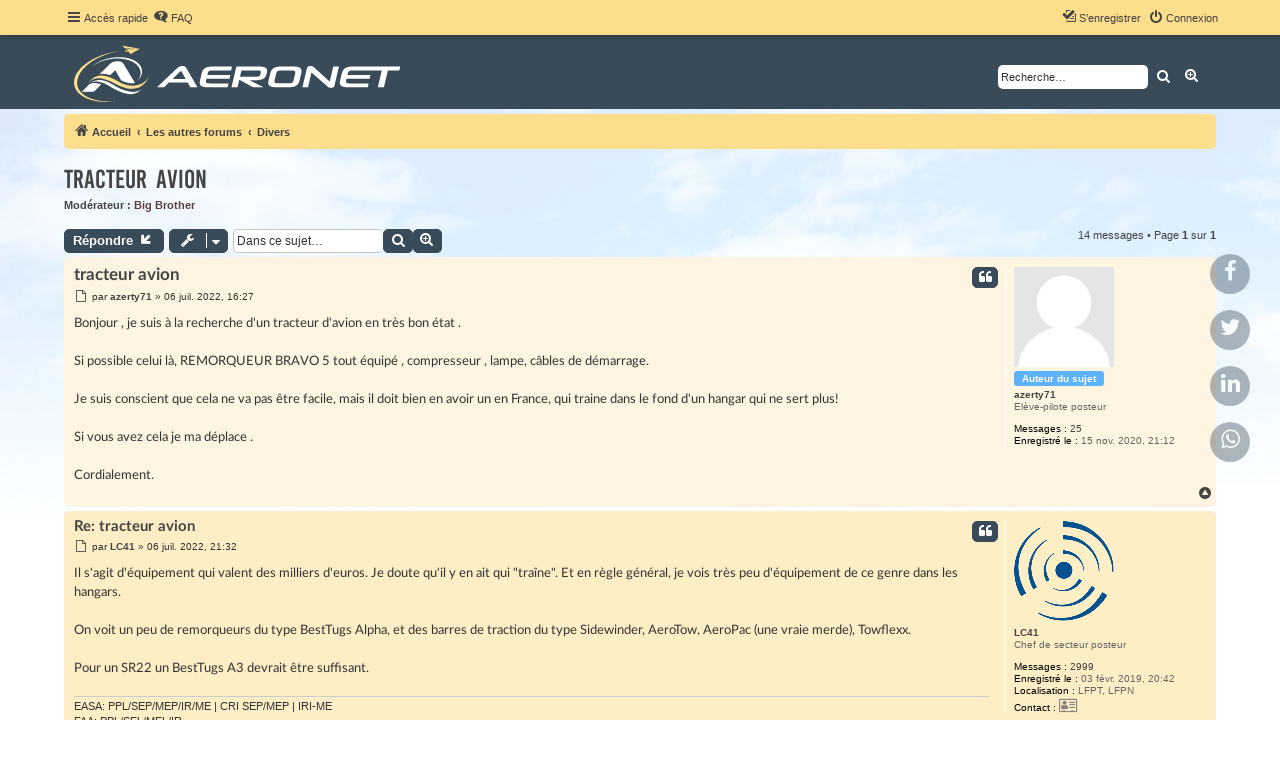

--- FILE ---
content_type: text/html; charset=UTF-8
request_url: https://forum.aeronet-fr.org/viewtopic.php?p=588242&sid=67b3676ec77fafc0eba56f1db684caf1
body_size: 13207
content:
<!DOCTYPE html>
<html dir="ltr" lang="fr">
<head>
<meta charset="utf-8" />
<meta http-equiv="X-UA-Compatible" content="IE=edge">
<meta name="viewport" content="width=device-width, initial-scale=1" />


<title>tracteur avion - Aeronet</title>


	<link rel="canonical" href="https://forum.aeronet-fr.org/viewtopic.php?t=45026">

<!--
	phpBB style name: proflat
	Based on style:   prosilver (this is the default phpBB3 style)
	Original author:  Tom Beddard ( http://www.subBlue.com/ )
	Modified by:      Mazeltof ( http://www.mazeland.fr/ )
-->

<link href="./assets/css/font-awesome.min.css?assets_version=608" rel="stylesheet">
<link href="./styles/prosilver/theme/stylesheet.css?assets_version=608" rel="stylesheet">
<link href="./styles/proflat/theme/style_proflat.css?assets_version=608" rel="stylesheet">
<link href="./styles/proflat_aero/theme/color_proflat.css?assets_version=608" rel="stylesheet">
<link href="./styles/proflat_aero/theme/proflat_aero.css?assets_version=608" rel="stylesheet">




<!--[if lte IE 9]>
	<link href="./styles/proflat_aero/theme/tweaks.css?assets_version=608" rel="stylesheet">
<![endif]-->

<meta name="description" content="Bonjour , je suis à la recherche d'un tracteur d'avion en très bon état . Si possible celui là, REMORQUEUR BRAVO 5 tout équipé , compresseur , lampe, câbles…">
<meta name="twitter:card" content="summary_large_image">
<meta name="twitter:title" content="tracteur avion">
<meta name="twitter:description" content="Bonjour , je suis à la recherche d'un tracteur d'avion en très bon état . Si possible celui là, REMORQUEUR BRAVO 5 tout équipé , compresseur , lampe, câbles…">
<meta name="twitter:image" content="https://forum.aeronet-fr.org/images/aeronet_og.png">
<meta property="fb:app_id" content="2700245143632833">
<meta property="og:locale" content="fr_FR">
<meta property="og:site_name" content="Aeronet">
<meta property="og:url" content="https://forum.aeronet-fr.org/viewtopic.php?p=588242">
<meta property="og:type" content="article">
<meta property="og:title" content="tracteur avion">
<meta property="og:description" content="Bonjour , je suis à la recherche d'un tracteur d'avion en très bon état . Si possible celui là, REMORQUEUR BRAVO 5 tout équipé , compresseur , lampe, câbles…">
<meta property="og:image" content="https://forum.aeronet-fr.org/images/aeronet_og.png">
<meta property="og:image:width" content="1200">
<meta property="og:image:height" content="630">
<meta property="article:published_time" content="2022-07-06T16:27:08+02:00">
<meta property="article:section" content="Divers">
<script type="application/ld+json">
{"@context":"https://schema.org","@type":"DiscussionForumPosting","url":"https://forum.aeronet-fr.org/viewtopic.php?p=588242","headline":"tracteur avion","description":"Bonjour , je suis \u00e0 la recherche d'un tracteur d'avion en tr\u00e8s bon \u00e9tat . Si possible celui l\u00e0, REMORQUEUR BRAVO 5 tout \u00e9quip\u00e9 , compresseur , lampe, c\u00e2bles\u2026","text":"Bonjour , je suis \u00e0 la recherche d'un tracteur d'avion en tr\u00e8s bon \u00e9tat . Si possible celui l\u00e0, REMORQUEUR BRAVO 5 tout \u00e9quip\u00e9 , compresseur , lampe, c\u00e2bles\u2026","image":"https://forum.aeronet-fr.org/images/aeronet_og.png","author":{"@type":"Person","name":"azerty71"},"datePublished":"2022-07-06T16:27:08+02:00","articleSection":"Divers","publisher":{"@type":"Organization","name":"Aeronet","url":"https://forum.aeronet-fr.org","logo":{"@type":"ImageObject","url":"https://forum.aeronet-fr.org/images/aeronet_google.png"}}}
</script>
<link rel="shortcut icon" href="./ext/empreintesduweb/favicon/styles/all/theme/images/favicon.ico" type="image/x-icon" />
<link rel="icon" href="./ext/empreintesduweb/favicon/styles/all/theme/images/favicon.png" type="image/png" />
<link rel="apple-touch-icon" href="./ext/empreintesduweb/favicon/styles/all/theme/images/favicon_apple.png" />
<style type="text/css">
    .mention {
        color: #\23 44444;
    }
</style>

<link href="./ext/dmzx/filedownload/styles/proflat/theme/filedownload.css?assets_version=608" rel="stylesheet" media="screen">
<link href="./ext/dmzx/topicauthor/styles/proflat/theme/topicautor.css?assets_version=608" rel="stylesheet" media="screen">
<link href="./ext/ger/modbreak/styles/proflat/theme/modbreak.css?assets_version=608" rel="stylesheet" media="screen">
<link href="./ext/kinerity/bestanswer/styles/proflat/theme/bestanswer.css?assets_version=608" rel="stylesheet" media="screen">
<link href="./ext/mazeltof/proflatfixednavbartop/styles/proflat_aero/theme/proflatfixednavbartop.css?assets_version=608" rel="stylesheet" media="screen">
<link href="./ext/paul999/mention/styles/all/theme/mention.css?assets_version=608" rel="stylesheet" media="screen">
<link href="./ext/phpbb/collapsiblecategories/styles/proflat/theme/collapsiblecategories.css?assets_version=608" rel="stylesheet" media="screen">
<link href="./ext/phpbb/pages/styles/prosilver/theme/pages_common.css?assets_version=608" rel="stylesheet" media="screen">
<link href="./ext/senky/massnotification/styles/all/theme/massnotification.css?assets_version=608" rel="stylesheet" media="screen">
<link href="./ext/phpbb/ads/styles/all/theme/phpbbads.css?assets_version=608" rel="stylesheet" media="screen">



					<!-- Global site tag (gtag.js) - Google Analytics -->
		<script async src="https://www.googletagmanager.com/gtag/js?id=UA-83538976-1"></script>
		<script>
			window.dataLayer = window.dataLayer || [];
			function gtag(){dataLayer.push(arguments);}
			gtag('js', new Date());

			gtag('config', 'UA-83538976-1', {});
		</script>
	
</head>
<body id="phpbb" class="nojs notouch section-viewtopic ltr ">


	<a id="top" class="top-anchor" accesskey="t"></a>
	<div id="page-header">
		<div class="navbar" role="navigation">
	<div class="navbar-container">
	<div class="inner">

	<ul id="nav-main" class="nav-main linklist" role="menubar">

		<li id="quick-links" class="quick-links dropdown-container responsive-menu" data-skip-responsive="true">
			<a href="#" class="dropdown-trigger">
				<i class="icon fa-bars fa-fw" aria-hidden="true"></i><span>Accès rapide</span>
			</a>
			<div class="dropdown">
				<div class="pointer"><div class="pointer-inner"></div></div>
				<ul class="dropdown-contents" role="menu">
					
											<li class="separator"></li>
																									<li>
								<a href="./search.php?search_id=unanswered&amp;sid=1977715432266bfcf0aed2a97f1a2036" role="menuitem">
									<i class="icon fa-file-o fa-fw icon-gray" aria-hidden="true"></i><span>Sujets sans réponse</span>
								</a>
							</li>
							<li>
								<a href="./search.php?search_id=active_topics&amp;sid=1977715432266bfcf0aed2a97f1a2036" role="menuitem">
									<i class="icon fa-file-o fa-fw icon-blue" aria-hidden="true"></i><span>Sujets actifs</span>
								</a>
							</li>
							<li class="separator"></li>
							<li>
								<a href="./search.php?sid=1977715432266bfcf0aed2a97f1a2036" role="menuitem">
									<i class="icon fa-search fa-fw" aria-hidden="true"></i><span>Rechercher</span>
								</a>
							</li>
					
										<li class="separator"></li>

									</ul>
			</div>
		</li>

				<li data-skip-responsive="true">
			<a href="/app.php/help/faq?sid=1977715432266bfcf0aed2a97f1a2036" rel="help" title="Foire aux questions (Questions posées fréquemment)" role="menuitem">
				<i class="icon fa-question-circle fa-fw" aria-hidden="true"></i><span>FAQ</span>
			</a>
		</li>
						
			<li class="rightside"  data-skip-responsive="true">
			<a href="./ucp.php?mode=login&amp;redirect=viewtopic.php%3Fp%3D588242&amp;sid=1977715432266bfcf0aed2a97f1a2036" title="Connexion" accesskey="x" role="menuitem">
				<i class="icon fa-power-off fa-fw" aria-hidden="true"></i><span>Connexion</span>
			</a>
		</li>
					<li class="rightside" data-skip-responsive="true">
				<a href="./ucp.php?mode=register&amp;sid=1977715432266bfcf0aed2a97f1a2036" role="menuitem">
					<i class="icon fa-pencil-square-o  fa-fw" aria-hidden="true"></i><span>S’enregistrer</span>
				</a>
			</li>
						</ul>
	</div>
	</div>
</div>		<div class="headerbar" role="banner">
		<div class="headerbar-container">
					<div class="inner">

			<div id="site-description" class="site-description">
				<a id="logo" class="logo" href="./index.php?sid=1977715432266bfcf0aed2a97f1a2036" title="Accueil">
					<span class="site_logo"></span>
				</a>
				<h1>Aeronet</h1>
				<p>Le forum de référence pour les pilotes et aspirants pilotes de ligne. Écoles, formations, concours, sélections compagnies</p>
				<p class="skiplink"><a href="#start_here">Vers le contenu</a></p>
			</div>

									<div id="search-box" class="search-box search-header" role="search">
				<form action="./search.php?sid=1977715432266bfcf0aed2a97f1a2036" method="get" id="search">
				<fieldset>
					<input name="keywords" id="keywords" type="search" maxlength="128" title="Recherche par mots-clés" class="inputbox search tiny" size="20" value="" placeholder="Recherche…" />
					<button class="button button-search" type="submit" title="Rechercher">
						<i class="icon fa-search fa-fw" aria-hidden="true"></i><span class="sr-only">Rechercher</span>
					</button>
					<a href="./search.php?sid=1977715432266bfcf0aed2a97f1a2036" class="button button-search-end" title="Recherche avancée">
						<i class="icon fa-cog fa-fw" aria-hidden="true"></i><span class="sr-only">Recherche avancée</span>
					</a>
					<input type="hidden" name="sid" value="1977715432266bfcf0aed2a97f1a2036" />

				</fieldset>
				</form>
			</div>
						
			</div>
					</div>
		</div>
	</div>

<div id="wrap" class="wrap">

				<div class="navbar" role="navigation">
	<div class="inner">

	<ul id="nav-breadcrumbs" class="nav-breadcrumbs linklist navlinks" role="menubar">
				
		
		<li class="breadcrumbs" itemscope itemtype="https://schema.org/BreadcrumbList">

			
							<span class="crumb" itemtype="https://schema.org/ListItem" itemprop="itemListElement" itemscope><a itemprop="item" href="./index.php?sid=1977715432266bfcf0aed2a97f1a2036" accesskey="h" data-navbar-reference="index"><i class="icon fa-home fa-fw"></i><span itemprop="name">Accueil</span></a><meta itemprop="position" content="1" /></span>

											
								<span class="crumb" itemtype="https://schema.org/ListItem" itemprop="itemListElement" itemscope data-forum-id="51"><a itemprop="item" href="./viewforum.php?f=51&amp;sid=1977715432266bfcf0aed2a97f1a2036"><span itemprop="name">Les autres forums</span></a><meta itemprop="position" content="2" /></span>
															
								<span class="crumb" itemtype="https://schema.org/ListItem" itemprop="itemListElement" itemscope data-forum-id="13"><a itemprop="item" href="./viewforum.php?f=13&amp;sid=1977715432266bfcf0aed2a97f1a2036"><span itemprop="name">Divers</span></a><meta itemprop="position" content="3" /></span>
							
					</li>

		
					<li class="rightside responsive-search">
				<a href="./search.php?sid=1977715432266bfcf0aed2a97f1a2036" title="Voir les options de recherche avancée" role="menuitem">
					<i class="icon fa-search fa-fw" aria-hidden="true"></i><span class="sr-only">Rechercher</span>
				</a>
			</li>
		
			</ul>

	</div>
</div>
	
	<a id="start_here" class="anchor"></a>
	<div id="page-body" class="page-body" role="main">

		
		

<h2 class="topic-title"><a href="./viewtopic.php?t=45026&amp;sid=1977715432266bfcf0aed2a97f1a2036">tracteur avion</a></h2>
<!-- NOTE: remove the style="display: none" when you want to have the forum description on the topic body -->
<div style="display: none !important;">Pour tous les &quot;topics&quot; qui ne rentrent pas dans les thèmes des autres forums.<br /></div>
<p>
	<strong>Modérateur :</strong> <a href="./memberlist.php?mode=viewprofile&amp;u=6&amp;sid=1977715432266bfcf0aed2a97f1a2036" style="color: #5f3d3d;" class="username-coloured">Big Brother</a>
</p>


<div class="action-bar bar-top">
	
			<a href="./posting.php?mode=reply&amp;t=45026&amp;sid=1977715432266bfcf0aed2a97f1a2036" class="button" title="Répondre">
							<span>Répondre</span> <i class="icon fa-reply fa-fw" aria-hidden="true"></i>
					</a>
	
			<div class="dropdown-container dropdown-button-control topic-tools">
		<span title="Outils de sujet" class="button button-secondary dropdown-trigger dropdown-select">
			<i class="icon fa-wrench fa-fw" aria-hidden="true"></i>
			<span class="caret"><i class="icon fa-sort-down fa-fw" aria-hidden="true"></i></span>
		</span>
		<div class="dropdown">
			<div class="pointer"><div class="pointer-inner"></div></div>
			<ul class="dropdown-contents">
																												<li>
					<a href="./viewtopic.php?t=45026&amp;sid=1977715432266bfcf0aed2a97f1a2036&amp;view=print" title="Imprimer le sujet" accesskey="p">
						<i class="icon fa-print fa-fw" aria-hidden="true"></i><span>Imprimer le sujet</span>
					</a>
				</li>
											</ul>
		</div>
	</div>
	
			<div class="search-box" role="search">
			<form method="get" id="topic-search" action="./search.php?sid=1977715432266bfcf0aed2a97f1a2036">
			<fieldset>
				<input class="inputbox search tiny"  type="search" name="keywords" id="search_keywords" size="20" placeholder="Dans ce sujet…" />
				<button class="button button-search" type="submit" title="Rechercher">
					<i class="icon fa-search fa-fw" aria-hidden="true"></i><span class="sr-only">Rechercher</span>
				</button>
				<a href="./search.php?sid=1977715432266bfcf0aed2a97f1a2036" class="button button-search-end" title="Recherche avancée">
					<i class="icon fa-cog fa-fw" aria-hidden="true"></i><span class="sr-only">Recherche avancée</span>
				</a>
				<input type="hidden" name="t" value="45026" />
<input type="hidden" name="sf" value="msgonly" />
<input type="hidden" name="sid" value="1977715432266bfcf0aed2a97f1a2036" />

			</fieldset>
			</form>
		</div>
	
			<div class="pagination">
			14 messages
							&bull; Page <strong>1</strong> sur <strong>1</strong>
					</div>
		</div>




			<div id="p582665" class="post has-profile bg2">
		<div class="inner">
		<dl class="postprofile" id="profile582665">
			<dt class="has-profile-rank has-avatar">
				<div class="avatar-container">
																<a href="./memberlist.php?mode=viewprofile&amp;u=32555&amp;sid=1977715432266bfcf0aed2a97f1a2036" class="avatar"><img class="avatar" src="./download/file.php?avatar=g9690_1589108504.png" width="100" height="100" alt="Avatar du membre" /></a>										<!--
*
* @package Topic Author
* @author dmzx (www.dmzx-web.net)
* @copyright (c) 2014 by dmzx (www.dmzx-web.net)
* @license http://opensource.org/licenses/gpl-license.php GNU Public License
* 
-->

</div>
<div class="topicautor">
<strong>Auteur du sujet</strong>				</div>
								<a href="./memberlist.php?mode=viewprofile&amp;u=32555&amp;sid=1977715432266bfcf0aed2a97f1a2036" class="username">azerty71</a>							</dt>

						<dd class="profile-rank">Elève-pilote posteur</dd>			
		<dd class="profile-posts"><strong>Messages :</strong> <a href="./search.php?author_id=32555&amp;sr=posts&amp;sid=1977715432266bfcf0aed2a97f1a2036">25</a></dd>		<dd class="profile-joined"><strong>Enregistré le :</strong> 15 nov. 2020, 21:12</dd>		
		
						
						
		</dl>

		<div class="postbody">
						<div id="post_content582665">

					<h3 class="first">
						<a href="./viewtopic.php?p=582665&amp;sid=1977715432266bfcf0aed2a97f1a2036#p582665">tracteur avion</a>
		</h3>

													<ul class="post-buttons">
																																									<li>
							<a href="./posting.php?mode=quote&amp;p=582665&amp;sid=1977715432266bfcf0aed2a97f1a2036" title="Répondre en citant le message" class="button button-icon-only">
								<i class="icon fa-quote-left fa-fw" aria-hidden="true"></i><span class="sr-only">Citer</span>
							</a>
						</li>
														</ul>
							
						<p class="author">
				<!-- AERONET read / unread icons --!>
									<a class="unread" href="./viewtopic.php?p=582665&amp;sid=1977715432266bfcf0aed2a97f1a2036#p582665" title="Message">
						<i class="icon fa-file-o fa-fw icon-lightgray icon-md" aria-hidden="true"></i><span class="sr-only">Message</span>
					</a>
								<span class="responsive-hide">par <strong><a href="./memberlist.php?mode=viewprofile&amp;u=32555&amp;sid=1977715432266bfcf0aed2a97f1a2036" class="username">azerty71</a></strong> &raquo; </span><time datetime="2022-07-06T14:27:08+00:00">06 juil. 2022, 16:27</time>
			</p>
			
			
			
			<div class="content">Bonjour , je suis à la recherche d'un tracteur d'avion en très bon état .<br>
<br>
Si possible celui là, REMORQUEUR BRAVO 5 tout équipé , compresseur , lampe, câbles de démarrage.<br>
<br>
Je suis conscient que cela ne va pas être facile, mais il doit bien en avoir un en France, qui traine dans le fond d'un hangar qui ne sert plus!<br>
<br>
Si vous avez cela je ma déplace .<br>
<br>
Cordialement.</div>

			
			
									
						
										
						</div>

		</div>

				<div class="back2top">
						<a href="#top" class="top" title="Haut">
				<i class="icon fa-chevron-circle-up fa-fw icon-gray" aria-hidden="true"></i>
				<span class="sr-only">Haut</span>
			</a>
					</div>
		
		</div>
	</div>

				
			<div id="p582671" class="post has-profile bg1">
		<div class="inner">
		<dl class="postprofile" id="profile582671">
			<dt class="has-profile-rank has-avatar">
				<div class="avatar-container">
																<a href="./memberlist.php?mode=viewprofile&amp;u=29293&amp;sid=1977715432266bfcf0aed2a97f1a2036" class="avatar"><img class="avatar" src="./download/file.php?avatar=29293_1603298065.png" width="100" height="100" alt="Avatar du membre" /></a>										<!--
*
* @package Topic Author
* @author dmzx (www.dmzx-web.net)
* @copyright (c) 2014 by dmzx (www.dmzx-web.net)
* @license http://opensource.org/licenses/gpl-license.php GNU Public License
* 
-->

</div>
<div class="topicautor">
				</div>
								<a href="./memberlist.php?mode=viewprofile&amp;u=29293&amp;sid=1977715432266bfcf0aed2a97f1a2036" class="username">LC41</a>							</dt>

						<dd class="profile-rank">Chef de secteur posteur</dd>			
		<dd class="profile-posts"><strong>Messages :</strong> <a href="./search.php?author_id=29293&amp;sr=posts&amp;sid=1977715432266bfcf0aed2a97f1a2036">2999</a></dd>		<dd class="profile-joined"><strong>Enregistré le :</strong> 03 févr. 2019, 20:42</dd>		
		
											<dd class="profile-custom-field profile-phpbb_location"><strong>Localisation :</strong> LFPT, LFPN</dd>
																	
							<dd class="profile-contact">
				<strong>Contact :</strong>
				<div class="dropdown-container dropdown-left">
					<a href="#" class="dropdown-trigger" title="Contacter LC41">
						<i class="icon fa-commenting-o fa-fw icon-lg" aria-hidden="true"></i><span class="sr-only">Contacter LC41</span>
					</a>
					<div class="dropdown">
						<div class="pointer"><div class="pointer-inner"></div></div>
						<div class="dropdown-contents contact-icons">
																																								<div>
																	<a href="https://axelaero.smorgrav.eu/" title="Site Internet">
										<span class="contact-icon phpbb_website-icon">Site Internet</span>									</a>
																																																<a href="https://youtube.com/@lc_41" title="YouTube" class="last-cell">
										<i class="icon fa-fw fa-youtube"></i><!-- <span class="contact-icon phpbb_youtube-icon">YouTube</span> -->									</a>
																	</div>
																					</div>
					</div>
				</div>
			</dd>
				
		</dl>

		<div class="postbody">
						<div id="post_content582671">

					<h3 >
						<a href="./viewtopic.php?p=582671&amp;sid=1977715432266bfcf0aed2a97f1a2036#p582671">Re: tracteur avion</a>
		</h3>

													<ul class="post-buttons">
																																									<li>
							<a href="./posting.php?mode=quote&amp;p=582671&amp;sid=1977715432266bfcf0aed2a97f1a2036" title="Répondre en citant le message" class="button button-icon-only">
								<i class="icon fa-quote-left fa-fw" aria-hidden="true"></i><span class="sr-only">Citer</span>
							</a>
						</li>
														</ul>
							
						<p class="author">
				<!-- AERONET read / unread icons --!>
									<a class="unread" href="./viewtopic.php?p=582671&amp;sid=1977715432266bfcf0aed2a97f1a2036#p582671" title="Message">
						<i class="icon fa-file-o fa-fw icon-lightgray icon-md" aria-hidden="true"></i><span class="sr-only">Message</span>
					</a>
								<span class="responsive-hide">par <strong><a href="./memberlist.php?mode=viewprofile&amp;u=29293&amp;sid=1977715432266bfcf0aed2a97f1a2036" class="username">LC41</a></strong> &raquo; </span><time datetime="2022-07-06T19:32:17+00:00">06 juil. 2022, 21:32</time>
			</p>
			
			
			
			<div class="content">Il s'agit d'équipement qui valent des milliers d'euros. Je doute qu'il y en ait qui "traîne". Et en règle général, je vois très peu d'équipement de ce genre dans les hangars.<br>
<br>
On voit un peu de remorqueurs du type BestTugs Alpha, et des barres de traction du type Sidewinder, AeroTow, AeroPac (une vraie merde), Towflexx.<br>
<br>
Pour un SR22 un BestTugs A3 devrait être suffisant.</div>

			
			
									
						
							<div id="sig582671" class="signature">EASA: PPL/SEP/MEP/IR/ME | CRI SEP/MEP | IRI-ME<br>
  FAA: PPL/SEL/MEL/IR<br>
<a href="https://axelaero.smorgrav.eu/" class="postlink" target="_blank" rel="noopener noreferrer">https://axelaero.smorgrav.eu/</a></div>			
						</div>

		</div>

				<div class="back2top">
						<a href="#top" class="top" title="Haut">
				<i class="icon fa-chevron-circle-up fa-fw icon-gray" aria-hidden="true"></i>
				<span class="sr-only">Haut</span>
			</a>
					</div>
		
		</div>
	</div>

	
						<div id="p582673" class="post has-profile bg2">
		<div class="inner">
		<dl class="postprofile" id="profile582673">
			<dt class="has-profile-rank has-avatar">
				<div class="avatar-container">
																<a href="./memberlist.php?mode=viewprofile&amp;u=32555&amp;sid=1977715432266bfcf0aed2a97f1a2036" class="avatar"><img class="avatar" src="./download/file.php?avatar=g9690_1589108504.png" width="100" height="100" alt="Avatar du membre" /></a>										<!--
*
* @package Topic Author
* @author dmzx (www.dmzx-web.net)
* @copyright (c) 2014 by dmzx (www.dmzx-web.net)
* @license http://opensource.org/licenses/gpl-license.php GNU Public License
* 
-->

</div>
<div class="topicautor">
<strong>Auteur du sujet</strong>				</div>
								<a href="./memberlist.php?mode=viewprofile&amp;u=32555&amp;sid=1977715432266bfcf0aed2a97f1a2036" class="username">azerty71</a>							</dt>

						<dd class="profile-rank">Elève-pilote posteur</dd>			
		<dd class="profile-posts"><strong>Messages :</strong> <a href="./search.php?author_id=32555&amp;sr=posts&amp;sid=1977715432266bfcf0aed2a97f1a2036">25</a></dd>		<dd class="profile-joined"><strong>Enregistré le :</strong> 15 nov. 2020, 21:12</dd>		
		
						
						
		</dl>

		<div class="postbody">
						<div id="post_content582673">

					<h3 >
						<a href="./viewtopic.php?p=582673&amp;sid=1977715432266bfcf0aed2a97f1a2036#p582673">Re: tracteur avion</a>
		</h3>

													<ul class="post-buttons">
																																									<li>
							<a href="./posting.php?mode=quote&amp;p=582673&amp;sid=1977715432266bfcf0aed2a97f1a2036" title="Répondre en citant le message" class="button button-icon-only">
								<i class="icon fa-quote-left fa-fw" aria-hidden="true"></i><span class="sr-only">Citer</span>
							</a>
						</li>
														</ul>
							
						<p class="author">
				<!-- AERONET read / unread icons --!>
									<a class="unread" href="./viewtopic.php?p=582673&amp;sid=1977715432266bfcf0aed2a97f1a2036#p582673" title="Message">
						<i class="icon fa-file-o fa-fw icon-lightgray icon-md" aria-hidden="true"></i><span class="sr-only">Message</span>
					</a>
								<span class="responsive-hide">par <strong><a href="./memberlist.php?mode=viewprofile&amp;u=32555&amp;sid=1977715432266bfcf0aed2a97f1a2036" class="username">azerty71</a></strong> &raquo; </span><time datetime="2022-07-06T19:52:05+00:00">06 juil. 2022, 21:52</time>
			</p>
			
			
			
			<div class="content">Merci pour ta réponse   comme tu le dis j'ai acheté un aeropack , c'est zéro , certes pas très cher , mais aucune utilité.</div>

			
			
									
						
										
						</div>

		</div>

				<div class="back2top">
						<a href="#top" class="top" title="Haut">
				<i class="icon fa-chevron-circle-up fa-fw icon-gray" aria-hidden="true"></i>
				<span class="sr-only">Haut</span>
			</a>
					</div>
		
		</div>
	</div>

	
						<div id="p582674" class="post has-profile bg1">
		<div class="inner">
		<dl class="postprofile" id="profile582674">
			<dt class="has-profile-rank has-avatar">
				<div class="avatar-container">
																<a href="./memberlist.php?mode=viewprofile&amp;u=32555&amp;sid=1977715432266bfcf0aed2a97f1a2036" class="avatar"><img class="avatar" src="./download/file.php?avatar=g9690_1589108504.png" width="100" height="100" alt="Avatar du membre" /></a>										<!--
*
* @package Topic Author
* @author dmzx (www.dmzx-web.net)
* @copyright (c) 2014 by dmzx (www.dmzx-web.net)
* @license http://opensource.org/licenses/gpl-license.php GNU Public License
* 
-->

</div>
<div class="topicautor">
<strong>Auteur du sujet</strong>				</div>
								<a href="./memberlist.php?mode=viewprofile&amp;u=32555&amp;sid=1977715432266bfcf0aed2a97f1a2036" class="username">azerty71</a>							</dt>

						<dd class="profile-rank">Elève-pilote posteur</dd>			
		<dd class="profile-posts"><strong>Messages :</strong> <a href="./search.php?author_id=32555&amp;sr=posts&amp;sid=1977715432266bfcf0aed2a97f1a2036">25</a></dd>		<dd class="profile-joined"><strong>Enregistré le :</strong> 15 nov. 2020, 21:12</dd>		
		
						
						
		</dl>

		<div class="postbody">
						<div id="post_content582674">

					<h3 >
						<a href="./viewtopic.php?p=582674&amp;sid=1977715432266bfcf0aed2a97f1a2036#p582674">Re: tracteur avion</a>
		</h3>

													<ul class="post-buttons">
																																									<li>
							<a href="./posting.php?mode=quote&amp;p=582674&amp;sid=1977715432266bfcf0aed2a97f1a2036" title="Répondre en citant le message" class="button button-icon-only">
								<i class="icon fa-quote-left fa-fw" aria-hidden="true"></i><span class="sr-only">Citer</span>
							</a>
						</li>
														</ul>
							
						<p class="author">
				<!-- AERONET read / unread icons --!>
									<a class="unread" href="./viewtopic.php?p=582674&amp;sid=1977715432266bfcf0aed2a97f1a2036#p582674" title="Message">
						<i class="icon fa-file-o fa-fw icon-lightgray icon-md" aria-hidden="true"></i><span class="sr-only">Message</span>
					</a>
								<span class="responsive-hide">par <strong><a href="./memberlist.php?mode=viewprofile&amp;u=32555&amp;sid=1977715432266bfcf0aed2a97f1a2036" class="username">azerty71</a></strong> &raquo; </span><time datetime="2022-07-06T19:54:15+00:00">06 juil. 2022, 21:54</time>
			</p>
			
			
			
			<div class="content">J'ai un devis pour un towflex +10 000€, c'est pour cela que j'en cherche un d'occasion.</div>

			
			
									
						
										
						</div>

		</div>

				<div class="back2top">
						<a href="#top" class="top" title="Haut">
				<i class="icon fa-chevron-circle-up fa-fw icon-gray" aria-hidden="true"></i>
				<span class="sr-only">Haut</span>
			</a>
					</div>
		
		</div>
	</div>

	
						<div id="p582675" class="post has-profile bg2">
		<div class="inner">
		<dl class="postprofile" id="profile582675">
			<dt class="has-profile-rank has-avatar">
				<div class="avatar-container">
																<a href="./memberlist.php?mode=viewprofile&amp;u=29293&amp;sid=1977715432266bfcf0aed2a97f1a2036" class="avatar"><img class="avatar" src="./download/file.php?avatar=29293_1603298065.png" width="100" height="100" alt="Avatar du membre" /></a>										<!--
*
* @package Topic Author
* @author dmzx (www.dmzx-web.net)
* @copyright (c) 2014 by dmzx (www.dmzx-web.net)
* @license http://opensource.org/licenses/gpl-license.php GNU Public License
* 
-->

</div>
<div class="topicautor">
				</div>
								<a href="./memberlist.php?mode=viewprofile&amp;u=29293&amp;sid=1977715432266bfcf0aed2a97f1a2036" class="username">LC41</a>							</dt>

						<dd class="profile-rank">Chef de secteur posteur</dd>			
		<dd class="profile-posts"><strong>Messages :</strong> <a href="./search.php?author_id=29293&amp;sr=posts&amp;sid=1977715432266bfcf0aed2a97f1a2036">2999</a></dd>		<dd class="profile-joined"><strong>Enregistré le :</strong> 03 févr. 2019, 20:42</dd>		
		
											<dd class="profile-custom-field profile-phpbb_location"><strong>Localisation :</strong> LFPT, LFPN</dd>
																	
							<dd class="profile-contact">
				<strong>Contact :</strong>
				<div class="dropdown-container dropdown-left">
					<a href="#" class="dropdown-trigger" title="Contacter LC41">
						<i class="icon fa-commenting-o fa-fw icon-lg" aria-hidden="true"></i><span class="sr-only">Contacter LC41</span>
					</a>
					<div class="dropdown">
						<div class="pointer"><div class="pointer-inner"></div></div>
						<div class="dropdown-contents contact-icons">
																																								<div>
																	<a href="https://axelaero.smorgrav.eu/" title="Site Internet">
										<span class="contact-icon phpbb_website-icon">Site Internet</span>									</a>
																																																<a href="https://youtube.com/@lc_41" title="YouTube" class="last-cell">
										<i class="icon fa-fw fa-youtube"></i><!-- <span class="contact-icon phpbb_youtube-icon">YouTube</span> -->									</a>
																	</div>
																					</div>
					</div>
				</div>
			</dd>
				
		</dl>

		<div class="postbody">
						<div id="post_content582675">

					<h3 >
						<a href="./viewtopic.php?p=582675&amp;sid=1977715432266bfcf0aed2a97f1a2036#p582675">Re: tracteur avion</a>
		</h3>

													<ul class="post-buttons">
																																									<li>
							<a href="./posting.php?mode=quote&amp;p=582675&amp;sid=1977715432266bfcf0aed2a97f1a2036" title="Répondre en citant le message" class="button button-icon-only">
								<i class="icon fa-quote-left fa-fw" aria-hidden="true"></i><span class="sr-only">Citer</span>
							</a>
						</li>
														</ul>
							
						<p class="author">
				<!-- AERONET read / unread icons --!>
									<a class="unread" href="./viewtopic.php?p=582675&amp;sid=1977715432266bfcf0aed2a97f1a2036#p582675" title="Message">
						<i class="icon fa-file-o fa-fw icon-lightgray icon-md" aria-hidden="true"></i><span class="sr-only">Message</span>
					</a>
								<span class="responsive-hide">par <strong><a href="./memberlist.php?mode=viewprofile&amp;u=29293&amp;sid=1977715432266bfcf0aed2a97f1a2036" class="username">LC41</a></strong> &raquo; </span><time datetime="2022-07-06T20:28:37+00:00">06 juil. 2022, 22:28</time>
			</p>
			
			
			
			<div class="content">C'est pour quel modèle d'avion?<br>
<br>
AeroPac n'est effectivement pas terrible, et pourtant il me sert bien pour le Columbia 400 (équivalent APT8000). Pour les SR22 beaucoup de gens ne jurent que par le Sidewinder.<br>
<br>
Le Towflexx TF1 ou TF2 ne coûte guère plus que 4000 €</div>

			
			
													<div class="notice">
					Modifié en dernier par <a href="./memberlist.php?mode=viewprofile&amp;u=29293&amp;sid=1977715432266bfcf0aed2a97f1a2036" class="username">LC41</a> le 06 juil. 2022, 22:37, modifié 2 fois.
									</div>
			
						
							<div id="sig582675" class="signature">EASA: PPL/SEP/MEP/IR/ME | CRI SEP/MEP | IRI-ME<br>
  FAA: PPL/SEL/MEL/IR<br>
<a href="https://axelaero.smorgrav.eu/" class="postlink" target="_blank" rel="noopener noreferrer">https://axelaero.smorgrav.eu/</a></div>			
						</div>

		</div>

				<div class="back2top">
						<a href="#top" class="top" title="Haut">
				<i class="icon fa-chevron-circle-up fa-fw icon-gray" aria-hidden="true"></i>
				<span class="sr-only">Haut</span>
			</a>
					</div>
		
		</div>
	</div>

	
						<div id="p582677" class="post has-profile bg1">
		<div class="inner">
		<dl class="postprofile" id="profile582677">
			<dt class="has-profile-rank has-avatar">
				<div class="avatar-container">
																<a href="./memberlist.php?mode=viewprofile&amp;u=29293&amp;sid=1977715432266bfcf0aed2a97f1a2036" class="avatar"><img class="avatar" src="./download/file.php?avatar=29293_1603298065.png" width="100" height="100" alt="Avatar du membre" /></a>										<!--
*
* @package Topic Author
* @author dmzx (www.dmzx-web.net)
* @copyright (c) 2014 by dmzx (www.dmzx-web.net)
* @license http://opensource.org/licenses/gpl-license.php GNU Public License
* 
-->

</div>
<div class="topicautor">
				</div>
								<a href="./memberlist.php?mode=viewprofile&amp;u=29293&amp;sid=1977715432266bfcf0aed2a97f1a2036" class="username">LC41</a>							</dt>

						<dd class="profile-rank">Chef de secteur posteur</dd>			
		<dd class="profile-posts"><strong>Messages :</strong> <a href="./search.php?author_id=29293&amp;sr=posts&amp;sid=1977715432266bfcf0aed2a97f1a2036">2999</a></dd>		<dd class="profile-joined"><strong>Enregistré le :</strong> 03 févr. 2019, 20:42</dd>		
		
											<dd class="profile-custom-field profile-phpbb_location"><strong>Localisation :</strong> LFPT, LFPN</dd>
																	
							<dd class="profile-contact">
				<strong>Contact :</strong>
				<div class="dropdown-container dropdown-left">
					<a href="#" class="dropdown-trigger" title="Contacter LC41">
						<i class="icon fa-commenting-o fa-fw icon-lg" aria-hidden="true"></i><span class="sr-only">Contacter LC41</span>
					</a>
					<div class="dropdown">
						<div class="pointer"><div class="pointer-inner"></div></div>
						<div class="dropdown-contents contact-icons">
																																								<div>
																	<a href="https://axelaero.smorgrav.eu/" title="Site Internet">
										<span class="contact-icon phpbb_website-icon">Site Internet</span>									</a>
																																																<a href="https://youtube.com/@lc_41" title="YouTube" class="last-cell">
										<i class="icon fa-fw fa-youtube"></i><!-- <span class="contact-icon phpbb_youtube-icon">YouTube</span> -->									</a>
																	</div>
																					</div>
					</div>
				</div>
			</dd>
				
		</dl>

		<div class="postbody">
						<div id="post_content582677">

					<h3 >
						<a href="./viewtopic.php?p=582677&amp;sid=1977715432266bfcf0aed2a97f1a2036#p582677">Re: tracteur avion</a>
		</h3>

													<ul class="post-buttons">
																																									<li>
							<a href="./posting.php?mode=quote&amp;p=582677&amp;sid=1977715432266bfcf0aed2a97f1a2036" title="Répondre en citant le message" class="button button-icon-only">
								<i class="icon fa-quote-left fa-fw" aria-hidden="true"></i><span class="sr-only">Citer</span>
							</a>
						</li>
														</ul>
							
						<p class="author">
				<!-- AERONET read / unread icons --!>
									<a class="unread" href="./viewtopic.php?p=582677&amp;sid=1977715432266bfcf0aed2a97f1a2036#p582677" title="Message">
						<i class="icon fa-file-o fa-fw icon-lightgray icon-md" aria-hidden="true"></i><span class="sr-only">Message</span>
					</a>
								<span class="responsive-hide">par <strong><a href="./memberlist.php?mode=viewprofile&amp;u=29293&amp;sid=1977715432266bfcf0aed2a97f1a2036" class="username">LC41</a></strong> &raquo; </span><time datetime="2022-07-06T20:31:57+00:00">06 juil. 2022, 22:31</time>
			</p>
			
			
			
			<div class="content">Ce modèle doit s'adapter à pas mal d'avions, y-compris avec carénage. Il soulève la roue avant.<br>
<br>
<a href="https://acairtechnology.com/products/ac-tracktech-t1x2-adjustable-cradle" class="postlink" target="_blank" rel="noopener noreferrer">https://acairtechnology.com/products/ac ... ble-cradle</a></div>

			
			
									
						
							<div id="sig582677" class="signature">EASA: PPL/SEP/MEP/IR/ME | CRI SEP/MEP | IRI-ME<br>
  FAA: PPL/SEL/MEL/IR<br>
<a href="https://axelaero.smorgrav.eu/" class="postlink" target="_blank" rel="noopener noreferrer">https://axelaero.smorgrav.eu/</a></div>			
						</div>

		</div>

				<div class="back2top">
						<a href="#top" class="top" title="Haut">
				<i class="icon fa-chevron-circle-up fa-fw icon-gray" aria-hidden="true"></i>
				<span class="sr-only">Haut</span>
			</a>
					</div>
		
		</div>
	</div>

	
						<div id="p582727" class="post has-profile bg2">
		<div class="inner">
		<dl class="postprofile" id="profile582727">
			<dt class="has-profile-rank has-avatar">
				<div class="avatar-container">
																<a href="./memberlist.php?mode=viewprofile&amp;u=32555&amp;sid=1977715432266bfcf0aed2a97f1a2036" class="avatar"><img class="avatar" src="./download/file.php?avatar=g9690_1589108504.png" width="100" height="100" alt="Avatar du membre" /></a>										<!--
*
* @package Topic Author
* @author dmzx (www.dmzx-web.net)
* @copyright (c) 2014 by dmzx (www.dmzx-web.net)
* @license http://opensource.org/licenses/gpl-license.php GNU Public License
* 
-->

</div>
<div class="topicautor">
<strong>Auteur du sujet</strong>				</div>
								<a href="./memberlist.php?mode=viewprofile&amp;u=32555&amp;sid=1977715432266bfcf0aed2a97f1a2036" class="username">azerty71</a>							</dt>

						<dd class="profile-rank">Elève-pilote posteur</dd>			
		<dd class="profile-posts"><strong>Messages :</strong> <a href="./search.php?author_id=32555&amp;sr=posts&amp;sid=1977715432266bfcf0aed2a97f1a2036">25</a></dd>		<dd class="profile-joined"><strong>Enregistré le :</strong> 15 nov. 2020, 21:12</dd>		
		
						
						
		</dl>

		<div class="postbody">
						<div id="post_content582727">

					<h3 >
						<a href="./viewtopic.php?p=582727&amp;sid=1977715432266bfcf0aed2a97f1a2036#p582727">Re: tracteur avion</a>
		</h3>

													<ul class="post-buttons">
																																									<li>
							<a href="./posting.php?mode=quote&amp;p=582727&amp;sid=1977715432266bfcf0aed2a97f1a2036" title="Répondre en citant le message" class="button button-icon-only">
								<i class="icon fa-quote-left fa-fw" aria-hidden="true"></i><span class="sr-only">Citer</span>
							</a>
						</li>
														</ul>
							
						<p class="author">
				<!-- AERONET read / unread icons --!>
									<a class="unread" href="./viewtopic.php?p=582727&amp;sid=1977715432266bfcf0aed2a97f1a2036#p582727" title="Message">
						<i class="icon fa-file-o fa-fw icon-lightgray icon-md" aria-hidden="true"></i><span class="sr-only">Message</span>
					</a>
								<span class="responsive-hide">par <strong><a href="./memberlist.php?mode=viewprofile&amp;u=32555&amp;sid=1977715432266bfcf0aed2a97f1a2036" class="username">azerty71</a></strong> &raquo; </span><time datetime="2022-07-09T20:35:46+00:00">09 juil. 2022, 22:35</time>
			</p>
			
			
			
			<div class="content">Merci j'avais été voir leurs site.<br>
<br>
Il faut rajouter la tva et les frais de dédouanement et les frais de transport. <br>
<br>
Donc on est aux environs de 8000€, 9000€.<br>
J'en cherche un d'occasion , personnes !<br>
Merci .</div>

			
			
									
						
										
						</div>

		</div>

				<div class="back2top">
						<a href="#top" class="top" title="Haut">
				<i class="icon fa-chevron-circle-up fa-fw icon-gray" aria-hidden="true"></i>
				<span class="sr-only">Haut</span>
			</a>
					</div>
		
		</div>
	</div>

	
						<div id="p584852" class="post has-profile bg1">
		<div class="inner">
		<dl class="postprofile" id="profile584852">
			<dt class="has-profile-rank has-avatar">
				<div class="avatar-container">
																<a href="./memberlist.php?mode=viewprofile&amp;u=32555&amp;sid=1977715432266bfcf0aed2a97f1a2036" class="avatar"><img class="avatar" src="./download/file.php?avatar=g9690_1589108504.png" width="100" height="100" alt="Avatar du membre" /></a>										<!--
*
* @package Topic Author
* @author dmzx (www.dmzx-web.net)
* @copyright (c) 2014 by dmzx (www.dmzx-web.net)
* @license http://opensource.org/licenses/gpl-license.php GNU Public License
* 
-->

</div>
<div class="topicautor">
<strong>Auteur du sujet</strong>				</div>
								<a href="./memberlist.php?mode=viewprofile&amp;u=32555&amp;sid=1977715432266bfcf0aed2a97f1a2036" class="username">azerty71</a>							</dt>

						<dd class="profile-rank">Elève-pilote posteur</dd>			
		<dd class="profile-posts"><strong>Messages :</strong> <a href="./search.php?author_id=32555&amp;sr=posts&amp;sid=1977715432266bfcf0aed2a97f1a2036">25</a></dd>		<dd class="profile-joined"><strong>Enregistré le :</strong> 15 nov. 2020, 21:12</dd>		
		
						
						
		</dl>

		<div class="postbody">
						<div id="post_content584852">

					<h3 >
						<a href="./viewtopic.php?p=584852&amp;sid=1977715432266bfcf0aed2a97f1a2036#p584852">Re: tracteur avion</a>
		</h3>

													<ul class="post-buttons">
																																									<li>
							<a href="./posting.php?mode=quote&amp;p=584852&amp;sid=1977715432266bfcf0aed2a97f1a2036" title="Répondre en citant le message" class="button button-icon-only">
								<i class="icon fa-quote-left fa-fw" aria-hidden="true"></i><span class="sr-only">Citer</span>
							</a>
						</li>
														</ul>
							
						<p class="author">
				<!-- AERONET read / unread icons --!>
									<a class="unread" href="./viewtopic.php?p=584852&amp;sid=1977715432266bfcf0aed2a97f1a2036#p584852" title="Message">
						<i class="icon fa-file-o fa-fw icon-lightgray icon-md" aria-hidden="true"></i><span class="sr-only">Message</span>
					</a>
								<span class="responsive-hide">par <strong><a href="./memberlist.php?mode=viewprofile&amp;u=32555&amp;sid=1977715432266bfcf0aed2a97f1a2036" class="username">azerty71</a></strong> &raquo; </span><time datetime="2022-09-29T13:56:10+00:00">29 sept. 2022, 15:56</time>
			</p>
			
			
			
			<div class="content">Bonjour a tous ,<br>
<br>
Je remonte le l'annonce, si quelqu'un à une info ou qui connait un personne , ayant un tracteur d'avions , qu'il souhaiterai vendre, je serai à l'écoute.<br>
<br>
Electrique ou thermique .<br>
<br>
Merci et bons vols.</div>

			
			
									
						
										
						</div>

		</div>

				<div class="back2top">
						<a href="#top" class="top" title="Haut">
				<i class="icon fa-chevron-circle-up fa-fw icon-gray" aria-hidden="true"></i>
				<span class="sr-only">Haut</span>
			</a>
					</div>
		
		</div>
	</div>

	
						<div id="p586096" class="post has-profile bg2">
		<div class="inner">
		<dl class="postprofile" id="profile586096">
			<dt class="has-profile-rank has-avatar">
				<div class="avatar-container">
																<a href="./memberlist.php?mode=viewprofile&amp;u=32555&amp;sid=1977715432266bfcf0aed2a97f1a2036" class="avatar"><img class="avatar" src="./download/file.php?avatar=g9690_1589108504.png" width="100" height="100" alt="Avatar du membre" /></a>										<!--
*
* @package Topic Author
* @author dmzx (www.dmzx-web.net)
* @copyright (c) 2014 by dmzx (www.dmzx-web.net)
* @license http://opensource.org/licenses/gpl-license.php GNU Public License
* 
-->

</div>
<div class="topicautor">
<strong>Auteur du sujet</strong>				</div>
								<a href="./memberlist.php?mode=viewprofile&amp;u=32555&amp;sid=1977715432266bfcf0aed2a97f1a2036" class="username">azerty71</a>							</dt>

						<dd class="profile-rank">Elève-pilote posteur</dd>			
		<dd class="profile-posts"><strong>Messages :</strong> <a href="./search.php?author_id=32555&amp;sr=posts&amp;sid=1977715432266bfcf0aed2a97f1a2036">25</a></dd>		<dd class="profile-joined"><strong>Enregistré le :</strong> 15 nov. 2020, 21:12</dd>		
		
						
						
		</dl>

		<div class="postbody">
						<div id="post_content586096">

					<h3 >
						<a href="./viewtopic.php?p=586096&amp;sid=1977715432266bfcf0aed2a97f1a2036#p586096">Re: tracteur avion</a>
		</h3>

													<ul class="post-buttons">
																																									<li>
							<a href="./posting.php?mode=quote&amp;p=586096&amp;sid=1977715432266bfcf0aed2a97f1a2036" title="Répondre en citant le message" class="button button-icon-only">
								<i class="icon fa-quote-left fa-fw" aria-hidden="true"></i><span class="sr-only">Citer</span>
							</a>
						</li>
														</ul>
							
						<p class="author">
				<!-- AERONET read / unread icons --!>
									<a class="unread" href="./viewtopic.php?p=586096&amp;sid=1977715432266bfcf0aed2a97f1a2036#p586096" title="Message">
						<i class="icon fa-file-o fa-fw icon-lightgray icon-md" aria-hidden="true"></i><span class="sr-only">Message</span>
					</a>
								<span class="responsive-hide">par <strong><a href="./memberlist.php?mode=viewprofile&amp;u=32555&amp;sid=1977715432266bfcf0aed2a97f1a2036" class="username">azerty71</a></strong> &raquo; </span><time datetime="2022-11-05T16:54:52+00:00">05 nov. 2022, 17:54</time>
			</p>
			
			
			
			<div class="content">Bonjour à tous , personne , j'élargie , chariot motorisé / Priceless,etc... ?  ce n'est évident à trouver .<br>
<br>
Je Reste à l'écoute de vos propositions.<br>
<br>
Merci</div>

			
			
									
						
										
						</div>

		</div>

				<div class="back2top">
						<a href="#top" class="top" title="Haut">
				<i class="icon fa-chevron-circle-up fa-fw icon-gray" aria-hidden="true"></i>
				<span class="sr-only">Haut</span>
			</a>
					</div>
		
		</div>
	</div>

	
						<div id="p588110" class="post has-profile bg1">
		<div class="inner">
		<dl class="postprofile" id="profile588110">
			<dt class="has-profile-rank has-avatar">
				<div class="avatar-container">
																<a href="./memberlist.php?mode=viewprofile&amp;u=32555&amp;sid=1977715432266bfcf0aed2a97f1a2036" class="avatar"><img class="avatar" src="./download/file.php?avatar=g9690_1589108504.png" width="100" height="100" alt="Avatar du membre" /></a>										<!--
*
* @package Topic Author
* @author dmzx (www.dmzx-web.net)
* @copyright (c) 2014 by dmzx (www.dmzx-web.net)
* @license http://opensource.org/licenses/gpl-license.php GNU Public License
* 
-->

</div>
<div class="topicautor">
<strong>Auteur du sujet</strong>				</div>
								<a href="./memberlist.php?mode=viewprofile&amp;u=32555&amp;sid=1977715432266bfcf0aed2a97f1a2036" class="username">azerty71</a>							</dt>

						<dd class="profile-rank">Elève-pilote posteur</dd>			
		<dd class="profile-posts"><strong>Messages :</strong> <a href="./search.php?author_id=32555&amp;sr=posts&amp;sid=1977715432266bfcf0aed2a97f1a2036">25</a></dd>		<dd class="profile-joined"><strong>Enregistré le :</strong> 15 nov. 2020, 21:12</dd>		
		
						
						
		</dl>

		<div class="postbody">
						<div id="post_content588110">

					<h3 >
						<a href="./viewtopic.php?p=588110&amp;sid=1977715432266bfcf0aed2a97f1a2036#p588110">Re: tracteur avion</a>
		</h3>

													<ul class="post-buttons">
																																									<li>
							<a href="./posting.php?mode=quote&amp;p=588110&amp;sid=1977715432266bfcf0aed2a97f1a2036" title="Répondre en citant le message" class="button button-icon-only">
								<i class="icon fa-quote-left fa-fw" aria-hidden="true"></i><span class="sr-only">Citer</span>
							</a>
						</li>
														</ul>
							
						<p class="author">
				<!-- AERONET read / unread icons --!>
									<a class="unread" href="./viewtopic.php?p=588110&amp;sid=1977715432266bfcf0aed2a97f1a2036#p588110" title="Message">
						<i class="icon fa-file-o fa-fw icon-lightgray icon-md" aria-hidden="true"></i><span class="sr-only">Message</span>
					</a>
								<span class="responsive-hide">par <strong><a href="./memberlist.php?mode=viewprofile&amp;u=32555&amp;sid=1977715432266bfcf0aed2a97f1a2036" class="username">azerty71</a></strong> &raquo; </span><time datetime="2023-01-14T19:43:00+00:00">14 janv. 2023, 20:43</time>
			</p>
			
			
			
			<div class="content">Bonjour à tous , je suis toujours en recherche d'un chariot motorisé. <br>
Je m'aperçois que c'est très compliqué !<br>
<br>
Si vous avez des pistes , je suis preneur de toute info.<br>
<br>
Merci et bon vols.</div>

			
			
									
						
										
						</div>

		</div>

				<div class="back2top">
						<a href="#top" class="top" title="Haut">
				<i class="icon fa-chevron-circle-up fa-fw icon-gray" aria-hidden="true"></i>
				<span class="sr-only">Haut</span>
			</a>
					</div>
		
		</div>
	</div>

	
						<div id="p588117" class="post has-profile bg2">
		<div class="inner">
		<dl class="postprofile" id="profile588117">
			<dt class="has-profile-rank has-avatar">
				<div class="avatar-container">
																<a href="./memberlist.php?mode=viewprofile&amp;u=13418&amp;sid=1977715432266bfcf0aed2a97f1a2036" class="avatar"><img class="avatar" src="./download/file.php?avatar=13418.png" width="100" height="100" alt="Avatar du membre" /></a>										<!--
*
* @package Topic Author
* @author dmzx (www.dmzx-web.net)
* @copyright (c) 2014 by dmzx (www.dmzx-web.net)
* @license http://opensource.org/licenses/gpl-license.php GNU Public License
* 
-->

</div>
<div class="topicautor">
				</div>
								<a href="./memberlist.php?mode=viewprofile&amp;u=13418&amp;sid=1977715432266bfcf0aed2a97f1a2036" class="username">Dubble</a>							</dt>

						<dd class="profile-rank">Chef de secteur posteur</dd>			
		<dd class="profile-posts"><strong>Messages :</strong> <a href="./search.php?author_id=13418&amp;sr=posts&amp;sid=1977715432266bfcf0aed2a97f1a2036">8252</a></dd>		<dd class="profile-joined"><strong>Enregistré le :</strong> 29 juin 2008, 01:20</dd>		
		
											<dd class="profile-custom-field profile-phpbb_location"><strong>Localisation :</strong> Sydney</dd>
							
		<dd><strong>Âge :</strong> 31</dd>				
		</dl>

		<div class="postbody">
						<div id="post_content588117">

					<h3 >
						<a href="./viewtopic.php?p=588117&amp;sid=1977715432266bfcf0aed2a97f1a2036#p588117">Re: tracteur avion</a>
		</h3>

													<ul class="post-buttons">
																																									<li>
							<a href="./posting.php?mode=quote&amp;p=588117&amp;sid=1977715432266bfcf0aed2a97f1a2036" title="Répondre en citant le message" class="button button-icon-only">
								<i class="icon fa-quote-left fa-fw" aria-hidden="true"></i><span class="sr-only">Citer</span>
							</a>
						</li>
														</ul>
							
						<p class="author">
				<!-- AERONET read / unread icons --!>
									<a class="unread" href="./viewtopic.php?p=588117&amp;sid=1977715432266bfcf0aed2a97f1a2036#p588117" title="Message">
						<i class="icon fa-file-o fa-fw icon-lightgray icon-md" aria-hidden="true"></i><span class="sr-only">Message</span>
					</a>
								<span class="responsive-hide">par <strong><a href="./memberlist.php?mode=viewprofile&amp;u=13418&amp;sid=1977715432266bfcf0aed2a97f1a2036" class="username">Dubble</a></strong> &raquo; </span><time datetime="2023-01-14T22:15:44+00:00">14 janv. 2023, 23:15</time>
			</p>
			
			
			
			<div class="content">Une simple tondeuse à gazon autoportée avec adaptateur pour la barre de tractage ? (L'adaptateur c'est une chaine)<br>
Il y en aurait pour 1000€</div>

			
			
									
						
										
						</div>

		</div>

				<div class="back2top">
						<a href="#top" class="top" title="Haut">
				<i class="icon fa-chevron-circle-up fa-fw icon-gray" aria-hidden="true"></i>
				<span class="sr-only">Haut</span>
			</a>
					</div>
		
		</div>
	</div>

	
						<div id="p588237" class="post has-profile bg1">
		<div class="inner">
		<dl class="postprofile" id="profile588237">
			<dt class="has-profile-rank has-avatar">
				<div class="avatar-container">
																<a href="./memberlist.php?mode=viewprofile&amp;u=35272&amp;sid=1977715432266bfcf0aed2a97f1a2036" class="avatar"><img class="avatar" src="./download/file.php?avatar=g9690_1589108504.png" width="100" height="100" alt="Avatar du membre" /></a>										<!--
*
* @package Topic Author
* @author dmzx (www.dmzx-web.net)
* @copyright (c) 2014 by dmzx (www.dmzx-web.net)
* @license http://opensource.org/licenses/gpl-license.php GNU Public License
* 
-->

</div>
<div class="topicautor">
				</div>
								<a href="./memberlist.php?mode=viewprofile&amp;u=35272&amp;sid=1977715432266bfcf0aed2a97f1a2036" class="username">Max89</a>							</dt>

						<dd class="profile-rank">Copilote posteur</dd>			
		<dd class="profile-posts"><strong>Messages :</strong> <a href="./search.php?author_id=35272&amp;sr=posts&amp;sid=1977715432266bfcf0aed2a97f1a2036">112</a></dd>		<dd class="profile-joined"><strong>Enregistré le :</strong> 18 janv. 2023, 16:19</dd>		
		
						
						
		</dl>

		<div class="postbody">
						<div id="post_content588237">

					<h3 >
						<a href="./viewtopic.php?p=588237&amp;sid=1977715432266bfcf0aed2a97f1a2036#p588237">Re: tracteur avion</a>
		</h3>

													<ul class="post-buttons">
																																									<li>
							<a href="./posting.php?mode=quote&amp;p=588237&amp;sid=1977715432266bfcf0aed2a97f1a2036" title="Répondre en citant le message" class="button button-icon-only">
								<i class="icon fa-quote-left fa-fw" aria-hidden="true"></i><span class="sr-only">Citer</span>
							</a>
						</li>
														</ul>
							
						<p class="author">
				<!-- AERONET read / unread icons --!>
									<a class="unread" href="./viewtopic.php?p=588237&amp;sid=1977715432266bfcf0aed2a97f1a2036#p588237" title="Message">
						<i class="icon fa-file-o fa-fw icon-lightgray icon-md" aria-hidden="true"></i><span class="sr-only">Message</span>
					</a>
								<span class="responsive-hide">par <strong><a href="./memberlist.php?mode=viewprofile&amp;u=35272&amp;sid=1977715432266bfcf0aed2a97f1a2036" class="username">Max89</a></strong> &raquo; </span><time datetime="2023-01-18T15:25:10+00:00">18 janv. 2023, 16:25</time>
			</p>
			
			
			
			<div class="content">On a essayé avec un quad électrique: ça va a peu près lorsqu’on tracte (donc pour sortir du hangar), beaucoup plus mal quand on pousse, donc pour hangarer…</div>

			
			
									
						
										
						</div>

		</div>

				<div class="back2top">
						<a href="#top" class="top" title="Haut">
				<i class="icon fa-chevron-circle-up fa-fw icon-gray" aria-hidden="true"></i>
				<span class="sr-only">Haut</span>
			</a>
					</div>
		
		</div>
	</div>

	
						<div id="p588242" class="post has-profile bg2">
		<div class="inner">
		<dl class="postprofile" id="profile588242">
			<dt class="has-profile-rank has-avatar">
				<div class="avatar-container">
																<a href="./memberlist.php?mode=viewprofile&amp;u=32555&amp;sid=1977715432266bfcf0aed2a97f1a2036" class="avatar"><img class="avatar" src="./download/file.php?avatar=g9690_1589108504.png" width="100" height="100" alt="Avatar du membre" /></a>										<!--
*
* @package Topic Author
* @author dmzx (www.dmzx-web.net)
* @copyright (c) 2014 by dmzx (www.dmzx-web.net)
* @license http://opensource.org/licenses/gpl-license.php GNU Public License
* 
-->

</div>
<div class="topicautor">
<strong>Auteur du sujet</strong>				</div>
								<a href="./memberlist.php?mode=viewprofile&amp;u=32555&amp;sid=1977715432266bfcf0aed2a97f1a2036" class="username">azerty71</a>							</dt>

						<dd class="profile-rank">Elève-pilote posteur</dd>			
		<dd class="profile-posts"><strong>Messages :</strong> <a href="./search.php?author_id=32555&amp;sr=posts&amp;sid=1977715432266bfcf0aed2a97f1a2036">25</a></dd>		<dd class="profile-joined"><strong>Enregistré le :</strong> 15 nov. 2020, 21:12</dd>		
		
						
						
		</dl>

		<div class="postbody">
						<div id="post_content588242">

					<h3 >
						<a href="./viewtopic.php?p=588242&amp;sid=1977715432266bfcf0aed2a97f1a2036#p588242">Re: tracteur avion</a>
		</h3>

													<ul class="post-buttons">
																																									<li>
							<a href="./posting.php?mode=quote&amp;p=588242&amp;sid=1977715432266bfcf0aed2a97f1a2036" title="Répondre en citant le message" class="button button-icon-only">
								<i class="icon fa-quote-left fa-fw" aria-hidden="true"></i><span class="sr-only">Citer</span>
							</a>
						</li>
														</ul>
							
						<p class="author">
				<!-- AERONET read / unread icons --!>
									<a class="unread" href="./viewtopic.php?p=588242&amp;sid=1977715432266bfcf0aed2a97f1a2036#p588242" title="Message">
						<i class="icon fa-file-o fa-fw icon-lightgray icon-md" aria-hidden="true"></i><span class="sr-only">Message</span>
					</a>
								<span class="responsive-hide">par <strong><a href="./memberlist.php?mode=viewprofile&amp;u=32555&amp;sid=1977715432266bfcf0aed2a97f1a2036" class="username">azerty71</a></strong> &raquo; </span><time datetime="2023-01-18T19:52:22+00:00">18 janv. 2023, 20:52</time>
			</p>
			
			
			
			<div class="content">Bonjour à tous   et merci à vous  , j'ai aussi essayé le quad ,sans direction assistée pas top. Je vais essayer avec une autoportée. <br>
Mais dans l'idée je recherche vraiment un chariot motorisé. <br>
Bons vols .</div>

			
			
									
						
										
						</div>

		</div>

				<div class="back2top">
						<a href="#top" class="top" title="Haut">
				<i class="icon fa-chevron-circle-up fa-fw icon-gray" aria-hidden="true"></i>
				<span class="sr-only">Haut</span>
			</a>
					</div>
		
		</div>
	</div>

	
						<div id="p589165" class="post has-profile bg1">
		<div class="inner">
		<dl class="postprofile" id="profile589165">
			<dt class="has-profile-rank has-avatar">
				<div class="avatar-container">
																<a href="./memberlist.php?mode=viewprofile&amp;u=32555&amp;sid=1977715432266bfcf0aed2a97f1a2036" class="avatar"><img class="avatar" src="./download/file.php?avatar=g9690_1589108504.png" width="100" height="100" alt="Avatar du membre" /></a>										<!--
*
* @package Topic Author
* @author dmzx (www.dmzx-web.net)
* @copyright (c) 2014 by dmzx (www.dmzx-web.net)
* @license http://opensource.org/licenses/gpl-license.php GNU Public License
* 
-->

</div>
<div class="topicautor">
<strong>Auteur du sujet</strong>				</div>
								<a href="./memberlist.php?mode=viewprofile&amp;u=32555&amp;sid=1977715432266bfcf0aed2a97f1a2036" class="username">azerty71</a>							</dt>

						<dd class="profile-rank">Elève-pilote posteur</dd>			
		<dd class="profile-posts"><strong>Messages :</strong> <a href="./search.php?author_id=32555&amp;sr=posts&amp;sid=1977715432266bfcf0aed2a97f1a2036">25</a></dd>		<dd class="profile-joined"><strong>Enregistré le :</strong> 15 nov. 2020, 21:12</dd>		
		
						
						
		</dl>

		<div class="postbody">
						<div id="post_content589165">

					<h3 >
						<a href="./viewtopic.php?p=589165&amp;sid=1977715432266bfcf0aed2a97f1a2036#p589165">Re: tracteur avion</a>
		</h3>

													<ul class="post-buttons">
																																									<li>
							<a href="./posting.php?mode=quote&amp;p=589165&amp;sid=1977715432266bfcf0aed2a97f1a2036" title="Répondre en citant le message" class="button button-icon-only">
								<i class="icon fa-quote-left fa-fw" aria-hidden="true"></i><span class="sr-only">Citer</span>
							</a>
						</li>
														</ul>
							
						<p class="author">
				<!-- AERONET read / unread icons --!>
									<a class="unread" href="./viewtopic.php?p=589165&amp;sid=1977715432266bfcf0aed2a97f1a2036#p589165" title="Message">
						<i class="icon fa-file-o fa-fw icon-lightgray icon-md" aria-hidden="true"></i><span class="sr-only">Message</span>
					</a>
								<span class="responsive-hide">par <strong><a href="./memberlist.php?mode=viewprofile&amp;u=32555&amp;sid=1977715432266bfcf0aed2a97f1a2036" class="username">azerty71</a></strong> &raquo; </span><time datetime="2023-02-11T17:37:56+00:00">11 févr. 2023, 18:37</time>
			</p>
			
			
			
			<div class="content">Bonjour à tous j'essayé avec une autoportée pour tirer ça va mais pour le rentrer dans le hangar c'est la galère.<br>
<br>
J'en trouve sur différents sites internet , mais je ne sais pas comment faire ,j'ai contacté plusieurs transitaires et apparemment, ils ne sont pas intéressés par ce fret.<br>
<br>
Connaissez vous une entreprise qui pourrai effectuer ce transport des USA à la France , avec tous les papiers en règles et acquittement de la tva bien sur. <br>
<br>
Merci</div>

			
			
									
						
										
						</div>

		</div>

				<div class="back2top">
						<a href="#top" class="top" title="Haut">
				<i class="icon fa-chevron-circle-up fa-fw icon-gray" aria-hidden="true"></i>
				<span class="sr-only">Haut</span>
			</a>
					</div>
		
		</div>
	</div>

	
			

	<div class="action-bar bar-bottom">
	
			<a href="./posting.php?mode=reply&amp;t=45026&amp;sid=1977715432266bfcf0aed2a97f1a2036" class="button" title="Répondre">
							<span>Répondre</span> <i class="icon fa-reply fa-fw" aria-hidden="true"></i>
					</a>
		
		<div class="dropdown-container dropdown-button-control topic-tools">
		<span title="Outils de sujet" class="button button-secondary dropdown-trigger dropdown-select">
			<i class="icon fa-wrench fa-fw" aria-hidden="true"></i>
			<span class="caret"><i class="icon fa-sort-down fa-fw" aria-hidden="true"></i></span>
		</span>
		<div class="dropdown">
			<div class="pointer"><div class="pointer-inner"></div></div>
			<ul class="dropdown-contents">
																												<li>
					<a href="./viewtopic.php?t=45026&amp;sid=1977715432266bfcf0aed2a97f1a2036&amp;view=print" title="Imprimer le sujet" accesskey="p">
						<i class="icon fa-print fa-fw" aria-hidden="true"></i><span>Imprimer le sujet</span>
					</a>
				</li>
											</ul>
		</div>
	</div>

			<form method="post" action="./viewtopic.php?t=45026&amp;sid=1977715432266bfcf0aed2a97f1a2036">
		<div class="dropdown-container dropdown-container-left dropdown-button-control sort-tools">
	<span title="Options d’affichage et de tri" class="button button-secondary dropdown-trigger dropdown-select">
		<i class="icon fa-sort-amount-asc fa-fw" aria-hidden="true"></i>
		<span class="caret"><i class="icon fa-sort-down fa-fw" aria-hidden="true"></i></span>
	</span>
	<div class="dropdown hidden">
		<div class="pointer"><div class="pointer-inner"></div></div>
		<div class="dropdown-contents">
			<fieldset class="display-options">
							<label>Afficher : <select name="st" id="st"><option value="0" selected="selected">Tous</option><option value="1">1 jour</option><option value="7">7 jours</option><option value="14">2 semaines</option><option value="30">1 mois</option><option value="90">3 mois</option><option value="180">6 mois</option><option value="365">1 an</option></select></label>
								<label>Trier par : <select name="sk" id="sk"><option value="a">Auteur</option><option value="t" selected="selected">Date</option><option value="s">Sujet</option></select></label>
				<label>Ordre : <select name="sd" id="sd"><option value="a" selected="selected">Croissant</option><option value="d">Décroissant</option></select></label>
								<hr class="dashed" />
				<input type="submit" class="button2" name="sort" value="Aller" />
						</fieldset>
		</div>
	</div>
</div>
		</form>
	
	
	
			<div class="pagination">
			14 messages
							&bull; Page <strong>1</strong> sur <strong>1</strong>
					</div>
	</div>

	<div class="forumbg">

		<div class="inner">
			<ul class="topiclist">
				<li class="header">
					<dl class="row-item">
						<dt><div class="list-inner">Sujets similaires</div></dt>
						<dd class="posts">Réponses</dd>
						<dd class="views">Vues</dd>
						<dd class="lastpost"><span>Dernier message</span></dd>
											</dl>
				</li>
			</ul>
			<ul class="topiclist topics">

														<li class="row bg1">
						<dl class="row-item topic_read">
							<dt title="Aucun nouveau message non-lu dans ce sujet.">
																<div class="list-inner">
																											<a href="./viewtopic.php?t=45667&amp;sid=1977715432266bfcf0aed2a97f1a2036" class="topictitle">choix avion après eopn</a>
																											<br />
									
																			<div class="responsive-show" style="display: none;">
											Dernier message par <a href="./memberlist.php?mode=viewprofile&amp;u=34879&amp;sid=1977715432266bfcf0aed2a97f1a2036" class="username">Aviation75000</a> &laquo; <a href="./viewtopic.php?t=45667&amp;p=589357&amp;sid=1977715432266bfcf0aed2a97f1a2036#p589357" title="Aller au dernier message"><time datetime="2023-02-18T09:05:28+00:00">18 févr. 2023, 10:05</time></a>
											<br />Posté dans <a href="./viewforum.php?f=29&amp;sid=1977715432266bfcf0aed2a97f1a2036">Formation Sol &amp; Vol (Salon, Cognac)</a>
										</div>
																			
									<div class="responsive-hide left-box">
																																								par <a href="./memberlist.php?mode=viewprofile&amp;u=34879&amp;sid=1977715432266bfcf0aed2a97f1a2036" class="username">Aviation75000</a> &raquo; <time datetime="2023-02-18T09:05:28+00:00">18 févr. 2023, 10:05</time> &raquo; dans <a href="./viewforum.php?f=29&amp;sid=1977715432266bfcf0aed2a97f1a2036">Formation Sol &amp; Vol (Salon, Cognac)</a>
																			</div>

									
																	</div>
							</dt>
							<dd class="posts">0 <dfn>Réponses</dfn></dd>
							<dd class="views">6116 <dfn>Vues</dfn></dd>
							<dd class="lastpost">
								<span><dfn>Dernier message </dfn>par <a href="./memberlist.php?mode=viewprofile&amp;u=34879&amp;sid=1977715432266bfcf0aed2a97f1a2036" class="username">Aviation75000</a>																			<a href="./viewtopic.php?t=45667&amp;p=589357&amp;sid=1977715432266bfcf0aed2a97f1a2036#p589357" title="Aller au dernier message">
											<i class="icon fa-external-link-square fa-fw icon-lightgray icon-md" aria-hidden="true"></i><span class="sr-only"></span>
										</a>
																		<br /><time datetime="2023-02-18T09:05:28+00:00">18 févr. 2023, 10:05</time>
								</span>
							</dd>
													</dl>
					</li>
																			<li class="row bg2">
						<dl class="row-item topic_read">
							<dt title="Aucun nouveau message non-lu dans ce sujet.">
																<div class="list-inner">
																											<a href="./viewtopic.php?t=45870&amp;sid=1977715432266bfcf0aed2a97f1a2036" class="topictitle">L'avion électrique, est une stupidité</a>
																											<br />
									
																			<div class="responsive-show" style="display: none;">
											Dernier message par <a href="./memberlist.php?mode=viewprofile&amp;u=35272&amp;sid=1977715432266bfcf0aed2a97f1a2036" class="username">Max89</a> &laquo; <a href="./viewtopic.php?t=45870&amp;p=600111&amp;sid=1977715432266bfcf0aed2a97f1a2036#p600111" title="Aller au dernier message"><time datetime="2024-06-18T19:16:26+00:00">18 juin 2024, 21:16</time></a>
											<br />Posté dans <a href="./viewforum.php?f=8&amp;sid=1977715432266bfcf0aed2a97f1a2036">Pilote privé</a>
										</div>
										<span class="responsive-show left-box" style="display: none;">Réponses : <strong>40</strong></span>									
									<div class="responsive-hide left-box">
																																								par <a href="./memberlist.php?mode=viewprofile&amp;u=15825&amp;sid=1977715432266bfcf0aed2a97f1a2036" class="username">Jacques Lévêque</a> &raquo; <time datetime="2023-04-20T13:13:19+00:00">20 avr. 2023, 15:13</time> &raquo; dans <a href="./viewforum.php?f=8&amp;sid=1977715432266bfcf0aed2a97f1a2036">Pilote privé</a>
																			</div>

																			<div class="pagination">
											<span><i class="icon fa-clone fa-fw" aria-hidden="true"></i></span>
											<ul>
																									<li><a class="button" href="./viewtopic.php?t=45870&amp;sid=1977715432266bfcf0aed2a97f1a2036">1</a></li>
																																						<li><a class="button" href="./viewtopic.php?t=45870&amp;sid=1977715432266bfcf0aed2a97f1a2036&amp;start=20">2</a></li>
																																						<li><a class="button" href="./viewtopic.php?t=45870&amp;sid=1977715432266bfcf0aed2a97f1a2036&amp;start=40">3</a></li>
																																																																										</ul>
										</div>
									
																	</div>
							</dt>
							<dd class="posts">40 <dfn>Réponses</dfn></dd>
							<dd class="views">8422 <dfn>Vues</dfn></dd>
							<dd class="lastpost">
								<span><dfn>Dernier message </dfn>par <a href="./memberlist.php?mode=viewprofile&amp;u=35272&amp;sid=1977715432266bfcf0aed2a97f1a2036" class="username">Max89</a>																			<a href="./viewtopic.php?t=45870&amp;p=600111&amp;sid=1977715432266bfcf0aed2a97f1a2036#p600111" title="Aller au dernier message">
											<i class="icon fa-external-link-square fa-fw icon-lightgray icon-md" aria-hidden="true"></i><span class="sr-only"></span>
										</a>
																		<br /><time datetime="2024-06-18T19:16:26+00:00">18 juin 2024, 21:16</time>
								</span>
							</dd>
													</dl>
					</li>
																			<li class="row bg1">
						<dl class="row-item topic_read">
							<dt title="Aucun nouveau message non-lu dans ce sujet.">
																<div class="list-inner">
																											<a href="./viewtopic.php?t=46060&amp;sid=1977715432266bfcf0aed2a97f1a2036" class="topictitle">Avion et CO2</a>
																											<br />
									
																			<div class="responsive-show" style="display: none;">
											Dernier message par <a href="./memberlist.php?mode=viewprofile&amp;u=34021&amp;sid=1977715432266bfcf0aed2a97f1a2036" class="username">Janco</a> &laquo; <a href="./viewtopic.php?t=46060&amp;p=592858&amp;sid=1977715432266bfcf0aed2a97f1a2036#p592858" title="Aller au dernier message"><time datetime="2023-07-08T21:56:21+00:00">08 juil. 2023, 23:56</time></a>
											<br />Posté dans <a href="./viewforum.php?f=5&amp;sid=1977715432266bfcf0aed2a97f1a2036">Discussions générales</a>
										</div>
										<span class="responsive-show left-box" style="display: none;">Réponses : <strong>24</strong></span>									
									<div class="responsive-hide left-box">
																																								par <a href="./memberlist.php?mode=viewprofile&amp;u=36069&amp;sid=1977715432266bfcf0aed2a97f1a2036" class="username">Vinz64</a> &raquo; <time datetime="2023-06-26T11:48:33+00:00">26 juin 2023, 13:48</time> &raquo; dans <a href="./viewforum.php?f=5&amp;sid=1977715432266bfcf0aed2a97f1a2036">Discussions générales</a>
																			</div>

																			<div class="pagination">
											<span><i class="icon fa-clone fa-fw" aria-hidden="true"></i></span>
											<ul>
																									<li><a class="button" href="./viewtopic.php?t=46060&amp;sid=1977715432266bfcf0aed2a97f1a2036">1</a></li>
																																						<li><a class="button" href="./viewtopic.php?t=46060&amp;sid=1977715432266bfcf0aed2a97f1a2036&amp;start=20">2</a></li>
																																																																										</ul>
										</div>
									
																	</div>
							</dt>
							<dd class="posts">24 <dfn>Réponses</dfn></dd>
							<dd class="views">3722 <dfn>Vues</dfn></dd>
							<dd class="lastpost">
								<span><dfn>Dernier message </dfn>par <a href="./memberlist.php?mode=viewprofile&amp;u=34021&amp;sid=1977715432266bfcf0aed2a97f1a2036" class="username">Janco</a>																			<a href="./viewtopic.php?t=46060&amp;p=592858&amp;sid=1977715432266bfcf0aed2a97f1a2036#p592858" title="Aller au dernier message">
											<i class="icon fa-external-link-square fa-fw icon-lightgray icon-md" aria-hidden="true"></i><span class="sr-only"></span>
										</a>
																		<br /><time datetime="2023-07-08T21:56:21+00:00">08 juil. 2023, 23:56</time>
								</span>
							</dd>
													</dl>
					</li>
																			<li class="row bg2">
						<dl class="row-item topic_read">
							<dt title="Aucun nouveau message non-lu dans ce sujet.">
																<div class="list-inner">
																											<a href="./viewtopic.php?t=46248&amp;sid=1977715432266bfcf0aed2a97f1a2036" class="topictitle">Rechcerche aéroclub avec avion à cockpit ouvert</a>
																											<br />
									
																			<div class="responsive-show" style="display: none;">
											Dernier message par <a href="./memberlist.php?mode=viewprofile&amp;u=30992&amp;sid=1977715432266bfcf0aed2a97f1a2036" class="username">IbraBell</a> &laquo; <a href="./viewtopic.php?t=46248&amp;p=594229&amp;sid=1977715432266bfcf0aed2a97f1a2036#p594229" title="Aller au dernier message"><time datetime="2023-09-05T18:24:57+00:00">05 sept. 2023, 20:24</time></a>
											<br />Posté dans <a href="./viewforum.php?f=8&amp;sid=1977715432266bfcf0aed2a97f1a2036">Pilote privé</a>
										</div>
										<span class="responsive-show left-box" style="display: none;">Réponses : <strong>5</strong></span>									
									<div class="responsive-hide left-box">
																																								par <a href="./memberlist.php?mode=viewprofile&amp;u=32663&amp;sid=1977715432266bfcf0aed2a97f1a2036" class="username">GolfGolfGolf</a> &raquo; <time datetime="2023-09-03T13:29:37+00:00">03 sept. 2023, 15:29</time> &raquo; dans <a href="./viewforum.php?f=8&amp;sid=1977715432266bfcf0aed2a97f1a2036">Pilote privé</a>
																			</div>

									
																	</div>
							</dt>
							<dd class="posts">5 <dfn>Réponses</dfn></dd>
							<dd class="views">3871 <dfn>Vues</dfn></dd>
							<dd class="lastpost">
								<span><dfn>Dernier message </dfn>par <a href="./memberlist.php?mode=viewprofile&amp;u=30992&amp;sid=1977715432266bfcf0aed2a97f1a2036" class="username">IbraBell</a>																			<a href="./viewtopic.php?t=46248&amp;p=594229&amp;sid=1977715432266bfcf0aed2a97f1a2036#p594229" title="Aller au dernier message">
											<i class="icon fa-external-link-square fa-fw icon-lightgray icon-md" aria-hidden="true"></i><span class="sr-only"></span>
										</a>
																		<br /><time datetime="2023-09-05T18:24:57+00:00">05 sept. 2023, 20:24</time>
								</span>
							</dd>
													</dl>
					</li>
																			<li class="row bg1">
						<dl class="row-item topic_read">
							<dt title="Aucun nouveau message non-lu dans ce sujet.">
																<div class="list-inner">
																											<a href="./viewtopic.php?t=46401&amp;sid=1977715432266bfcf0aed2a97f1a2036" class="topictitle">Avion Express</a>
																											<br />
									
																			<div class="responsive-show" style="display: none;">
											Dernier message par <a href="./memberlist.php?mode=viewprofile&amp;u=36696&amp;sid=1977715432266bfcf0aed2a97f1a2036" class="username">Escargot_volant</a> &laquo; <a href="./viewtopic.php?t=46401&amp;p=595677&amp;sid=1977715432266bfcf0aed2a97f1a2036#p595677" title="Aller au dernier message"><time datetime="2023-11-07T12:25:06+00:00">07 nov. 2023, 13:25</time></a>
											<br />Posté dans <a href="./viewforum.php?f=58&amp;sid=1977715432266bfcf0aed2a97f1a2036">Emplois &amp; Sélections compagnies</a>
										</div>
										<span class="responsive-show left-box" style="display: none;">Réponses : <strong>4</strong></span>									
									<div class="responsive-hide left-box">
																																								par <a href="./memberlist.php?mode=viewprofile&amp;u=30693&amp;sid=1977715432266bfcf0aed2a97f1a2036" class="username">Akmz tmtc</a> &raquo; <time datetime="2023-11-04T21:11:40+00:00">04 nov. 2023, 22:11</time> &raquo; dans <a href="./viewforum.php?f=58&amp;sid=1977715432266bfcf0aed2a97f1a2036">Emplois &amp; Sélections compagnies</a>
																			</div>

									
																	</div>
							</dt>
							<dd class="posts">4 <dfn>Réponses</dfn></dd>
							<dd class="views">3561 <dfn>Vues</dfn></dd>
							<dd class="lastpost">
								<span><dfn>Dernier message </dfn>par <a href="./memberlist.php?mode=viewprofile&amp;u=36696&amp;sid=1977715432266bfcf0aed2a97f1a2036" class="username">Escargot_volant</a>																			<a href="./viewtopic.php?t=46401&amp;p=595677&amp;sid=1977715432266bfcf0aed2a97f1a2036#p595677" title="Aller au dernier message">
											<i class="icon fa-external-link-square fa-fw icon-lightgray icon-md" aria-hidden="true"></i><span class="sr-only"></span>
										</a>
																		<br /><time datetime="2023-11-07T12:25:06+00:00">07 nov. 2023, 13:25</time>
								</span>
							</dd>
													</dl>
					</li>
												</ul>

		</div>
	</div>

<div class="action-bar actions-jump">
		<p class="jumpbox-return">
		<a href="./viewforum.php?f=13&amp;sid=1977715432266bfcf0aed2a97f1a2036" class="left-box arrow-left" accesskey="r">
			<i class="icon fa-angle-left fa-fw icon-black" aria-hidden="true"></i><span>Retourner vers « Divers »</span>
		</a>
	</p>
	
		<div class="jumpbox dropdown-container dropdown-container-right dropdown-up dropdown-left dropdown-button-control" id="jumpbox">
			<span title="Aller à" class="button button-secondary dropdown-trigger dropdown-select">
				<span>Aller à</span>
				<span class="caret"><i class="icon fa-sort-down fa-fw" aria-hidden="true"></i></span>
			</span>
		<div class="dropdown">
			<div class="pointer"><div class="pointer-inner"></div></div>
			<ul class="dropdown-contents">
																				<li><a href="./viewforum.php?f=42&amp;sid=1977715432266bfcf0aed2a97f1a2036" class="jumpbox-cat-link"> <span> Pilote privé</span></a></li>
																<li><a href="./viewforum.php?f=8&amp;sid=1977715432266bfcf0aed2a97f1a2036" class="jumpbox-sub-link"><span class="spacer"></span> <span>&#8627; &nbsp; Pilote privé</span></a></li>
																<li><a href="./viewforum.php?f=44&amp;sid=1977715432266bfcf0aed2a97f1a2036" class="jumpbox-cat-link"> <span> Pilote de Ligne: Europe</span></a></li>
																<li><a href="./viewforum.php?f=5&amp;sid=1977715432266bfcf0aed2a97f1a2036" class="jumpbox-sub-link"><span class="spacer"></span> <span>&#8627; &nbsp; Discussions générales</span></a></li>
																<li><a href="./viewforum.php?f=57&amp;sid=1977715432266bfcf0aed2a97f1a2036" class="jumpbox-sub-link"><span class="spacer"></span> <span>&#8627; &nbsp; Formations, Écoles &amp; Licences</span></a></li>
																<li><a href="./viewforum.php?f=58&amp;sid=1977715432266bfcf0aed2a97f1a2036" class="jumpbox-sub-link"><span class="spacer"></span> <span>&#8627; &nbsp; Emplois &amp; Sélections compagnies</span></a></li>
																<li><a href="./viewforum.php?f=59&amp;sid=1977715432266bfcf0aed2a97f1a2036" class="jumpbox-sub-link"><span class="spacer"></span> <span>&#8627; &nbsp; Programmes Cadets (hors AF)</span></a></li>
																<li><a href="./viewforum.php?f=19&amp;sid=1977715432266bfcf0aed2a97f1a2036" class="jumpbox-sub-link"><span class="spacer"></span> <span>&#8627; &nbsp; Financement</span></a></li>
																<li><a href="./viewforum.php?f=41&amp;sid=1977715432266bfcf0aed2a97f1a2036" class="jumpbox-sub-link"><span class="spacer"></span> <span>&#8627; &nbsp; Devenir Pilote de Ligne?</span></a></li>
																<li><a href="./viewforum.php?f=20&amp;sid=1977715432266bfcf0aed2a97f1a2036" class="jumpbox-sub-link"><span class="spacer"></span> <span>&#8627; &nbsp; Aéromédecine</span></a></li>
																<li><a href="./viewforum.php?f=56&amp;sid=1977715432266bfcf0aed2a97f1a2036" class="jumpbox-cat-link"> <span> Pilote de Ligne: Monde</span></a></li>
																<li><a href="./viewforum.php?f=15&amp;sid=1977715432266bfcf0aed2a97f1a2036" class="jumpbox-sub-link"><span class="spacer"></span> <span>&#8627; &nbsp; USA</span></a></li>
																<li><a href="./viewforum.php?f=17&amp;sid=1977715432266bfcf0aed2a97f1a2036" class="jumpbox-sub-link"><span class="spacer"></span> <span>&#8627; &nbsp; Canada</span></a></li>
																<li><a href="./viewforum.php?f=18&amp;sid=1977715432266bfcf0aed2a97f1a2036" class="jumpbox-sub-link"><span class="spacer"></span> <span>&#8627; &nbsp; Asie, Australie, Afrique, ...</span></a></li>
																<li><a href="./viewforum.php?f=45&amp;sid=1977715432266bfcf0aed2a97f1a2036" class="jumpbox-cat-link"> <span> Pilote de Ligne: ATPL théorique</span></a></li>
																<li><a href="./viewforum.php?f=28&amp;sid=1977715432266bfcf0aed2a97f1a2036" class="jumpbox-sub-link"><span class="spacer"></span> <span>&#8627; &nbsp; ATPL théorique</span></a></li>
																<li><a href="./viewforum.php?f=46&amp;sid=1977715432266bfcf0aed2a97f1a2036" class="jumpbox-cat-link"> <span> Pilote de Ligne: Cadets Air France</span></a></li>
																<li><a href="./viewforum.php?f=6&amp;sid=1977715432266bfcf0aed2a97f1a2036" class="jumpbox-sub-link"><span class="spacer"></span> <span>&#8627; &nbsp; Inscriptions &amp; Pré-sélections</span></a></li>
																<li><a href="./viewforum.php?f=33&amp;sid=1977715432266bfcf0aed2a97f1a2036" class="jumpbox-sub-link"><span class="spacer"></span> <span>&#8627; &nbsp; Sélections</span></a></li>
																<li><a href="./viewforum.php?f=34&amp;sid=1977715432266bfcf0aed2a97f1a2036" class="jumpbox-sub-link"><span class="spacer"></span> <span>&#8627; &nbsp; Formation</span></a></li>
																<li><a href="./viewforum.php?f=47&amp;sid=1977715432266bfcf0aed2a97f1a2036" class="jumpbox-cat-link"> <span> Pilote de Ligne: ENAC</span></a></li>
																<li><a href="./viewforum.php?f=10&amp;sid=1977715432266bfcf0aed2a97f1a2036" class="jumpbox-sub-link"><span class="spacer"></span> <span>&#8627; &nbsp; Inscriptions, écrits &amp; généralités</span></a></li>
																<li><a href="./viewforum.php?f=35&amp;sid=1977715432266bfcf0aed2a97f1a2036" class="jumpbox-sub-link"><span class="spacer"></span> <span>&#8627; &nbsp; Psychotechniques &amp; Entretiens</span></a></li>
																<li><a href="./viewforum.php?f=36&amp;sid=1977715432266bfcf0aed2a97f1a2036" class="jumpbox-sub-link"><span class="spacer"></span> <span>&#8627; &nbsp; Formation (enac et sefa)</span></a></li>
																<li><a href="./viewforum.php?f=48&amp;sid=1977715432266bfcf0aed2a97f1a2036" class="jumpbox-cat-link"> <span> Pilote militaire: Armée de l'Air</span></a></li>
																<li><a href="./viewforum.php?f=32&amp;sid=1977715432266bfcf0aed2a97f1a2036" class="jumpbox-sub-link"><span class="spacer"></span> <span>&#8627; &nbsp; Discussions générales</span></a></li>
																<li><a href="./viewforum.php?f=16&amp;sid=1977715432266bfcf0aed2a97f1a2036" class="jumpbox-sub-link"><span class="spacer"></span> <span>&#8627; &nbsp; Sélections au sol (Tours)</span></a></li>
																<li><a href="./viewforum.php?f=29&amp;sid=1977715432266bfcf0aed2a97f1a2036" class="jumpbox-sub-link"><span class="spacer"></span> <span>&#8627; &nbsp; Formation Sol &amp; Vol (Salon, Cognac)</span></a></li>
																<li><a href="./viewforum.php?f=31&amp;sid=1977715432266bfcf0aed2a97f1a2036" class="jumpbox-sub-link"><span class="spacer"></span> <span>&#8627; &nbsp; Aéromédecine militaire</span></a></li>
																<li><a href="./viewforum.php?f=49&amp;sid=1977715432266bfcf0aed2a97f1a2036" class="jumpbox-cat-link"> <span> Pilote militaire: Aéronavale &amp; autres</span></a></li>
																<li><a href="./viewforum.php?f=24&amp;sid=1977715432266bfcf0aed2a97f1a2036" class="jumpbox-sub-link"><span class="spacer"></span> <span>&#8627; &nbsp; Aéronavale</span></a></li>
																<li><a href="./viewforum.php?f=25&amp;sid=1977715432266bfcf0aed2a97f1a2036" class="jumpbox-sub-link"><span class="spacer"></span> <span>&#8627; &nbsp; ALAT, Gendarmerie, ...</span></a></li>
																<li><a href="./viewforum.php?f=50&amp;sid=1977715432266bfcf0aed2a97f1a2036" class="jumpbox-cat-link"> <span> Les autres métiers aéros</span></a></li>
																<li><a href="./viewforum.php?f=7&amp;sid=1977715432266bfcf0aed2a97f1a2036" class="jumpbox-sub-link"><span class="spacer"></span> <span>&#8627; &nbsp; Contrôleur aérien</span></a></li>
																<li><a href="./viewforum.php?f=26&amp;sid=1977715432266bfcf0aed2a97f1a2036" class="jumpbox-sub-link"><span class="spacer"></span> <span>&#8627; &nbsp; Personnel Navigant Commercial</span></a></li>
																<li><a href="./viewforum.php?f=27&amp;sid=1977715432266bfcf0aed2a97f1a2036" class="jumpbox-sub-link"><span class="spacer"></span> <span>&#8627; &nbsp; Coordo, agent de passage, mécanicien, ingénieur aéro, ...</span></a></li>
																<li><a href="./viewforum.php?f=51&amp;sid=1977715432266bfcf0aed2a97f1a2036" class="jumpbox-cat-link"> <span> Les autres forums</span></a></li>
																<li><a href="./viewforum.php?f=9&amp;sid=1977715432266bfcf0aed2a97f1a2036" class="jumpbox-sub-link"><span class="spacer"></span> <span>&#8627; &nbsp; AéRO.net, le site</span></a></li>
																<li><a href="./viewforum.php?f=39&amp;sid=1977715432266bfcf0aed2a97f1a2036" class="jumpbox-sub-link"><span class="spacer"></span> <span>&#8627; &nbsp; Comment ça marche?</span></a></li>
																<li><a href="./viewforum.php?f=40&amp;sid=1977715432266bfcf0aed2a97f1a2036" class="jumpbox-sub-link"><span class="spacer"></span> <span>&#8627; &nbsp; Livres, films, TV, presse, ...</span></a></li>
																<li><a href="./viewforum.php?f=13&amp;sid=1977715432266bfcf0aed2a97f1a2036" class="jumpbox-sub-link"><span class="spacer"></span> <span>&#8627; &nbsp; Divers</span></a></li>
											</ul>
		</div>
	</div>

	</div>



<!-- AERONET Social Share -->
<div class="social">

	<!-- Facebook -->
    <a href="https://www.facebook.com/sharer/sharer.php?t=&u=https%3A%2F%2Fforum.aeronet-fr.org%2Fviewtopic.php%3Ff%3D13%26t%3D45026" title="Partager sur Facebook" class="facebook js-newWindow" data-popup="width=580,height=325">
        <i class="fa fa-facebook"></i><span class="sr-only">Partager sur Facebook</span>
    </a>

	<!-- Twitter -->
    <a href="https://twitter.com/intent/tweet?text=Un%20sujet%20int%C3%A9ressant%20sur%20Aeronet%20%21%0A%E2%80%9C%E2%80%9D&amp;url=" title="Partager sur Twitter" class="twitter js-newWindow" data-popup="width=580,height=325">
        <i class="fa fa-twitter"></i><span class="sr-only">Partager sur Twitter</span>
    </a>

	<!-- LinkedIn -->
    <a href="https://www.linkedin.com/shareArticle?mini=true&amp;url=https%3A%2F%2Fforum.aeronet-fr.org%2Fviewtopic.php%3Ff%3D13%26t%3D45026&amp;summary=Une%20discussion%20int%C3%A9ressante%20sur%20Aeronet%20%21%0A%22%22&amp;source=" title="Partager sur LinkedIn" class="linkedin js-newWindow" data-popup="width=680,height=425">
        <i class="fa fa-linkedin"></i><span class="sr-only">Partager sur LinkedIn</span>
    </a>
    
	<!-- whatsApp -->
    <a href="https://api.whatsapp.com/send?text=https%3A%2F%2Fforum.aeronet-fr.org%2Fviewtopic.php%3Ff%3D13%26t%3D45026%0AUne%20discussion%20int%C3%A9ressante%20sur%20Aeronet%20%21%0A%22%22" data-action="share/whatsapp/share" title="Partager sur whatsApp" class="whatsapp" target="_blank" rel="noopener noreferrer nofollow">
        <i class="fa fa-whatsapp"></i><span class="sr-only">Partager sur whatsApp</span>
    </a>
        
</div>

<!-- AERONET Social Share Mobile -->
<div class="socialite">

	<!-- Facebook -->
    <a href="https://www.facebook.com/sharer/sharer.php?t=&u=https%3A%2F%2Fforum.aeronet-fr.org%2Fviewtopic.php%3Ff%3D13%26t%3D45026" title="Partager sur Facebook" class="facebooklite js-newWindow" data-popup="width=580,height=325">
        <i class="fa fa-facebook"></i><span class="sr-only">Partager sur Facebook</span>
    </a>

	<!-- Twitter -->
    <a href="https://twitter.com/intent/tweet?text=Une%20discussion%20int%C3%A9ressante%20sur%20Aeronet%20%21%0A%22%22&amp;url=https%3A%2F%2Fforum.aeronet-fr.org%2Fviewtopic.php%3Ff%3D13%26t%3D45026" title="Partager sur Twitter" class="twitterlite">
        <i class="fa fa-twitter"></i><span class="sr-only">Partager sur Twitter</span>
    </a>

	<!-- LinkedIn -->
    <a href="https://www.linkedin.com/shareArticle?mini=true&amp;url=https%3A%2F%2Fforum.aeronet-fr.org%2Fviewtopic.php%3Ff%3D13%26t%3D45026&amp;summary=Une%20discussion%20int%C3%A9ressante%20sur%20Aeronet%20%21%0A%22%22&amp;source=" title="Partager sur LinkedIn" class="linkedinlite">
        <i class="fa fa-linkedin"></i><span class="sr-only">Partager sur LinkedIn</span>
    </a>
    
	<!-- whatsApp -->
    <a href="whatsapp://send?text=https%3A%2F%2Fforum.aeronet-fr.org%2Fviewtopic.php%3Ff%3D13%26t%3D45026%0AUne%20discussion%20int%C3%A9ressante%20sur%20Aeronet%20%21%0A%22%22" title="Partager sur whatsApp" class="whatsapplite">
        <i class="fa fa-whatsapp"></i><span class="sr-only">Partager sur whatsApp</span>
    </a>

	<!-- Courriel -->
    <a href="mailto:?subject=Une%20discussion%20int%C3%A9ressante%20sur%20Aeronet&body=Une%20discussion%20int%C3%A9ressante%20sur%20Aeronet%20%21%0A%0A%22%22%0A%0Ahttps%3A%2F%2Fforum.aeronet-fr.org%2Fviewtopic.php%3Ff%3D13%26t%3D45026" title="Partager par E-mail" class="courrielite">
        <i class="fa fa-envelope-o"></i><span class="sr-only">Partager par E-mail</span>
    </a>

</div>
			</div>


</div> <!-- wrap -->

<div id="page-footer" class="page-footer" role="contentinfo">
	<div class="navbar" role="navigation">
<div class="navbar-container" role="navigation">
	<div class="inner">

	<ul id="nav-footer" class="nav-footer linklist" role="menubar">
		<li class="breadcrumbs">
								</li>
				<li class="rightside"><!-- AERONET icone globe --><i class="icon fa-globe fa-fw" aria-hidden="true"></i>Heures au format <span title="Europe/Paris">UTC+01:00</span></li>
							<li class="rightside">
				<a href="/app.php/user/delete_cookies?sid=1977715432266bfcf0aed2a97f1a2036" data-ajax="true" data-refresh="true" role="menuitem">
					<i class="icon fa-trash fa-fw" aria-hidden="true"></i><span>Supprimer les cookies</span>
				</a>
			</li>
																<li class="rightside" data-last-responsive="true">
				<a href="./memberlist.php?mode=contactadmin&amp;sid=1977715432266bfcf0aed2a97f1a2036" role="menuitem">
					<i class="icon fa-envelope fa-fw" aria-hidden="true"></i><span>Nous contacter</span>
				</a>
			</li>
			</ul>

	</div>
</div>
</div>

	<div class="footerbar">
		<div class="footerbar-container">

			<div class="copyright">
								<p class="footer-row">
					<span class="footer-copyright">Développé par <a href="https://www.phpbb.com/">phpBB</a>&reg; Forum Software &copy; phpBB Limited</span>
				</p>
								<p class="footer-row">
					<span class="footer-copyright">Traduit par <a href="https://www.phpbb-fr.com">phpBB-fr.com</a></span>
				</p>
								<p class="footer-row">
					<span class="footer-copyright">Style <a href="http://www.phpbb-fr.com/customise/db/style/proflat/">proflat</a> par &copy; <a href="https://www.mazeland.fr/">Mazeltof</a> 2017</span>
				</p>
								<p class="footer-row" role="menu">
					<a class="footer-link" href="./ucp.php?mode=privacy&amp;sid=1977715432266bfcf0aed2a97f1a2036" title="Confidentialité" role="menuitem">
						<span class="footer-link-text">Confidentialité</span>
					</a>
					|
					<a class="footer-link" href="./ucp.php?mode=terms&amp;sid=1977715432266bfcf0aed2a97f1a2036" title="Conditions" role="menuitem">
						<span class="footer-link-text">Conditions</span>
					</a>
					<!-- AERONET legal mentions -->
					|
					<a class="footer-link" href="/legal" title="Mentions légales" role="menuitem">
						<span class="footer-link-text">Mentions légales</span>
					</a>
				</p>
											</div>
					<div class="socialinks">
			<ul>
								<!-- <li>
					<a href="www.blogger.com" title="Blogger">
						<i class="icon fp-blogger"></i>
					</a>
					</li> -->
				<!-- <li>
					<a href="http://www.dailymotion.com/fr" title="Dailymotion">
						<i class="icon fp-dailymotion"></i>
					</a>
				</li> -->
				<!-- <li>
					<a href="https://fr-fr.facebook.com/" title="Facebook">
						<i class="icon fp-facebook"></i>
					</a>
				</li> -->
				<!-- <li>
					<a href="https://www.flickr.com/" title="Flickr">
						<i class="icon fp-flickr"></i>
					</a>
				</li> -->
				<!-- <li>
					<a href="https://github.com/" title="Github">
						<i class="icon fp-github"></i>
					</a>
				</li> -->
				<!-- <li>
					<a href="https://www.instagram.com/" title="Instagram">
						<i class="icon fp-instagram"></i>
					</a>
				</li> -->
				<!-- <li>
					<a href="http://line.me/fr/" title="Line messenger">
						<i class="icon fp-line"></i>
					</a>
				</li> -->
				<!-- <li>
					<a href="https://fr.linkedin.com/" title="Linked in">
						<i class="icon fp-linkedin"></i>
					</a>
				</li> -->
				<!-- <li>
					<a href="https://myspace.com/" title="Myspace">
						<i class="icon fp-myspace"></i>
					</a>
				</li> -->
				<!-- <li>
					<a href="https://fr.pinterest.com/" title="Pinterest">
						<i class="icon fp-pinterest"></i>
					</a>
				</li> -->
				<!-- <li>
					<a href="https://www.reddit.com/" title="Reddit">
						<i class="icon fp-reddit"></i>
					</a>
				</li> -->
				<!-- <li>
					<a href="https://www.skype.com/fr/" title="Skype">
						<i class="icon fp-skype"></i>
					</a>
				</li> -->
				<!-- <li>
					<a href="https://www.snapchat.com/l/fr-fr/" title="Snapchat">
						<i class="icon fp-snapchat"></i>
					</a>
				</li> -->
				<!-- <li>
					<a href="https://soundcloud.com/" title="Soundcloud">
						<i class="icon fp-soundcloud"></i>
					</a>
				</li> -->
				<!-- <li>
					<a href="http://store.steampowered.com/" title="Steam">
						<i class="icon fp-steam"></i>
					</a>
				</li> -->
				<!-- <li>
					<a href="https://www.tumblr.com/" title="Tumblr">
						<i class="icon fp-tumblr"></i>
					</a>
				</li> -->
				<!-- <li>
					<a href="https://twitter.com/?lang=fr" title="Twitter">
						<i class="icon fp-twitter"></i>
					</a>
				</li> -->
				<!-- <li>
					<a href="https://www.viber.com/fr/" title="Viber">
						<i class="icon fp-viber"></i>
					</a>
				</li> -->
				<!-- <li>
					<a href="https://www.whatsapp.com/?l=fr" title="Whatsapp">
						<i class="icon fp-whatsapp"></i>
					</a>
				</li> -->
				<!-- <li>
					<a href="https://fr.wordpress.com/" title="Wordpress">
						<i class="icon fp-wordpress"></i>
					</a>
				</li> -->
				<!-- <li>
					<a href="https://www.youtube.com/" title="Youtube">
						<i class="icon fp-youtube"></i>
					</a>
				</li> -->
			</ul>
		</div>		</div>
	</div>

	<div id="darkenwrapper" class="darkenwrapper" data-ajax-error-title="Erreur AJAX" data-ajax-error-text="Quelque chose s’est mal passé lors du traitement de votre demande." data-ajax-error-text-abort="Requête annulée par l’utilisateur." data-ajax-error-text-timeout="Votre demande a expiré. Essayez à nouveau." data-ajax-error-text-parsererror="Quelque chose s’est mal passé lors du traitement de votre demande et le serveur a renvoyé une réponse invalide.">
		<div id="darken" class="darken">&nbsp;</div>
	</div>

	<div id="phpbb_alert" class="phpbb_alert" data-l-err="Erreur" data-l-timeout-processing-req="Délai d’attente de la demande dépassé.">
		<a href="#" class="alert_close">
			<i class="icon fa-times-circle fa-fw" aria-hidden="true"></i>
		</a>
		<h3 class="alert_title">&nbsp;</h3><p class="alert_text"></p>
	</div>
	<div id="phpbb_confirm" class="phpbb_alert">
		<a href="#" class="alert_close">
			<i class="icon fa-times-circle fa-fw" aria-hidden="true"></i>
		</a>
		<div class="alert_text"></div>
	</div>
</div>

<div>
	<a id="bottom" class="anchor" accesskey="z"></a>
	<span class="cron"></span></div>

<script src="./assets/javascript/jquery-3.7.1.min.js?assets_version=608"></script>
<script src="./assets/javascript/core.js?assets_version=608"></script>


<script>
$('.topiclist.forums .row-item, .topiclist.topics .row-item, .searchresults .row-item').css('cursor', 'pointer').on('click', function() {
	window.location = $(this).find('.forumtitle, .topictitle, .searchresults').attr('href');
});
</script>


<script>
(function($) {  // Avoid conflicts with other libraries

'use strict';

	phpbb.addAjaxCallback('reporttosfs', function(data) {
		if (data.postid !== "undefined") {
			$('#sfs' + data.postid).hide();
			phpbb.closeDarkenWrapper(5000);
		}
	});

})(jQuery);
</script>
<script src="./ext/phpbb/collapsiblecategories/styles/all/template/js/collapsiblecategories.js?assets_version=608"></script>
<script src="./styles/prosilver/template/forum_fn.js?assets_version=608"></script>
<script src="./styles/prosilver/template/ajax.js?assets_version=608"></script>






</body>
</html>
<script src="./styles/proflat_aero/template/popup.js"></script>

--- FILE ---
content_type: text/css
request_url: https://forum.aeronet-fr.org/ext/dmzx/filedownload/styles/proflat/theme/filedownload.css?assets_version=608
body_size: 462
content:
/* dmzx/filedownload 1.0.2 for proflat 1.2.0 */

dl.files {
	font-family: Verdana, Arial, Helvetica, sans-serif;
	display: block;
}

dl.files dt {
	text-transform: none;
	margin: 0;
	padding: 0;
	font-weight: bold;
	font-family: Verdana, Arial, Helvetica, sans-serif;
}

dl.files dd {
	margin: 0;
	padding: 0;
}

dl.files dd {
    color: #444444;
}
 
div.inline-attachment dl.file {
	display: none;
}

dl.file{
	display: none;
}

/* ddd */
dl.extra-box {
	border-radius: 5px;
    display: block;
    margin-bottom: 5px;
    min-height: 59px;
    padding: 10px 10px 8px;
    position: relative;
    width: 300px;
	font-weight: bold;
	color: #ffffff;
	font-family: Verdana,Arial,Helvetica,sans-serif;
}
dl.extra-box dt a {
    color: #444444;
    display: block;
    font-weight: bold;
    padding-bottom: 5px;
}
dl.extra-box dd a, dl.download-contrib dd {
    color: #ffffff;
    display: block;
    font-weight: bold;
    padding-right: 40px;
}

dl.extra-box.orange, .big-tag.orange {
	background: rgba(0, 0, 0, 0) linear-gradient(45deg, #ffc561 0%, #ff8a2b 100%) repeat scroll 0 0;
}

dl.extra-box.download dd.extras {
    color: #fff;
    margin-top: 0.5em;
}

dl.extra-box.download dd.extras a {
    color: #d21a4e;
    display: inline;
    padding: 0;
}

dl.download::before {
	color: #f5f5f5;
    content: "\f019";
    display: block;
	font-family: FontAwesome;
	font-size: 40px;
    position: absolute;
    right: 6px;
    top: 11px;
}

dl.download dt {
    position: relative;
    text-transform: uppercase;
} 

--- FILE ---
content_type: text/css
request_url: https://forum.aeronet-fr.org/ext/kinerity/bestanswer/styles/proflat/theme/bestanswer.css?assets_version=608
body_size: 186
content:
.answer + .post,
.answer + a#unread + .post {
	background-color: #EAF8E2;
}

p.post-notice.bestanswer {
	background-color: #c8f2c9;
	border-radius: 4px;
}

.post_answer {
	background-color: #EAF8E2 !important;
	padding: 10px;
	border-radius: 4px;
	width: 97.5% !important;
	margin-bottom: 17px;
	margin-top: 17px;
}


.profile-answers {
	margin-left: 8px;
}

.profile-answers a {
	font-weight: normal;
}

@media (max-width: 700px) {
	div.profile-answers {
		display: none;
	}
}

/* .button.bestanswer {
  border-color: #2b9e51;
  background-color: #2b9e51; }

.button.bestanswer-no {
  border-color: #aa0000;
  background-color: #aa0000; }
*/

--- FILE ---
content_type: application/javascript
request_url: https://forum.aeronet-fr.org/styles/proflat_aero/template/popup.js
body_size: 124
content:
/* Source: http://www.codebelt.com/jquery/open-new-browser-window-with-jquery-custom-size/ */

$(document).ready(function(){
	$('.js-newWindow').click(function (event) {
		event.preventDefault();

		var $this = $(this);
 
		var url = $this.attr("href");
		var windowName = "popUp";
		var windowSize = $this.data("popup");
 
		window.open(url, windowName, windowSize);
	});
});

--- FILE ---
content_type: application/javascript
request_url: https://forum.aeronet-fr.org/ext/phpbb/collapsiblecategories/styles/all/template/js/collapsiblecategories.js?assets_version=608
body_size: 412
content:
(function($) { // Avoid conflicts with other libraries

	'use strict';

	// Get the collapsible element (has class .topiclist.forums OR .collapsible)
	$.fn.getCollapsible = function() {
		return this.closest('.forabg').find('.topiclist.forums, .collapsible').eq(0);
	};

	$('a.collapse-btn').each(function() {
		var $this = $(this),
			hidden = $this.attr('data-hidden'),
			$content = $this.getCollapsible();

		// Return if no collapsible content could be found
		if (!$content.length) {
			return;
		}

		// Unhide the collapse buttons (makes them JS dependent)
		$this.show();

		// Hide hidden forums on load
		if (hidden) {
			$content.hide();
		}
	});

	phpbb.addAjaxCallback('phpbb_collapse', function(res) {
		if (res.success) {
			var oldTitle = $(this).attr('title'),
				newTitle = $(this).attr('data-title-alt');
			$(this)
				.attr({
					'title': newTitle,
					'data-title-alt': oldTitle
				})
				.find('i')
				.toggleClass('fa-bars fa-minus')
				.end()
				.getCollapsible()
				.stop(true, true)
				.slideToggle('fast')
			;
		}
	});

})(jQuery); // Avoid conflicts with other libraries
